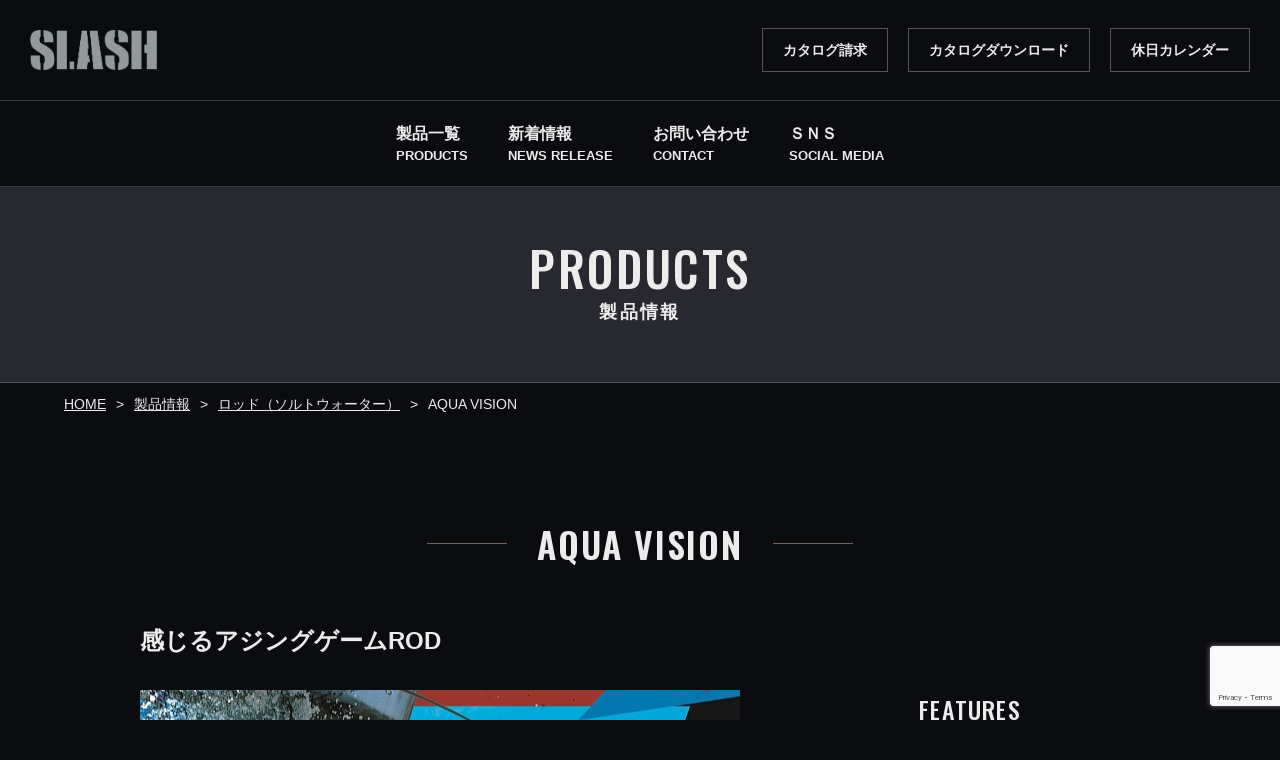

--- FILE ---
content_type: text/html; charset=UTF-8
request_url: https://slash-fishing.jp/products/aqua-vision/
body_size: 43711
content:
<!doctype html>
<html>
<head>
<!-- Google tag (gtag.js) -->
<script async src="https://www.googletagmanager.com/gtag/js?id=G-TV9QBJ0H0B"></script>
<script>
  window.dataLayer = window.dataLayer || [];
  function gtag(){dataLayer.push(arguments);}
  gtag('js', new Date());

  gtag('config', 'G-TV9QBJ0H0B');
</script>
<!-- Google Tag Manager -->
<script>(function(w,d,s,l,i){w[l]=w[l]||[];w[l].push({'gtm.start':
new Date().getTime(),event:'gtm.js'});var f=d.getElementsByTagName(s)[0],
j=d.createElement(s),dl=l!='dataLayer'?'&l='+l:'';j.async=true;j.src=
'https://www.googletagmanager.com/gtm.js?id='+i+dl;f.parentNode.insertBefore(j,f);
})(window,document,'script','dataLayer','GTM-WLLJWWT3');</script>
<!-- End Google Tag Manager -->
<meta charset="utf-8"><meta name="author" content="SLASH"><meta name="viewport" content="width=device-width"><meta name="format-detection" content="telephone=no">
<title>AQUA VISION｜SLASH｜GAME FISHING</title>
<link rel="alternate" type="application/rss+xml" title="ROR" href="/files/sitemap.xml">
<link rel="apple-touch-icon" href="/apple-touch-icon.png">
<link rel="icon" href="/favicon.ico">
<link rel="stylesheet" href="/files/css/common.css"><link rel="stylesheet" href="/files/css/pc.css" media="screen and (min-width: 641px)">
<link rel="stylesheet" href="/files/css/sp.css" media="screen and (max-width: 640px)">
<link rel="stylesheet" href="/files/css/pc.css" media="print"><link rel="stylesheet" href="https://cdnjs.cloudflare.com/ajax/libs/font-awesome/5.14.0/css/all.min.css" integrity="sha512-1PKOgIY59xJ8Co8+NE6FZ+LOAZKjy+KY8iq0G4B3CyeY6wYHN3yt9PW0XpSriVlkMXe40PTKnXrLnZ9+fkDaog==" crossorigin="anonymous">
<link rel="stylesheet" href="/files/css/magnific-popup.css">
<link rel="stylesheet" href="/files/css/slick.css">
<link rel="stylesheet" href="/files/css/slick-theme.css">
<meta name='robots' content='max-image-preview:large' />
	<style>img:is([sizes="auto" i], [sizes^="auto," i]) { contain-intrinsic-size: 3000px 1500px }</style>
	<style id='classic-theme-styles-inline-css' type='text/css'>
/*! This file is auto-generated */
.wp-block-button__link{color:#fff;background-color:#32373c;border-radius:9999px;box-shadow:none;text-decoration:none;padding:calc(.667em + 2px) calc(1.333em + 2px);font-size:1.125em}.wp-block-file__button{background:#32373c;color:#fff;text-decoration:none}
</style>
<style id='global-styles-inline-css' type='text/css'>
:root{--wp--preset--aspect-ratio--square: 1;--wp--preset--aspect-ratio--4-3: 4/3;--wp--preset--aspect-ratio--3-4: 3/4;--wp--preset--aspect-ratio--3-2: 3/2;--wp--preset--aspect-ratio--2-3: 2/3;--wp--preset--aspect-ratio--16-9: 16/9;--wp--preset--aspect-ratio--9-16: 9/16;--wp--preset--color--black: #000000;--wp--preset--color--cyan-bluish-gray: #abb8c3;--wp--preset--color--white: #ffffff;--wp--preset--color--pale-pink: #f78da7;--wp--preset--color--vivid-red: #cf2e2e;--wp--preset--color--luminous-vivid-orange: #ff6900;--wp--preset--color--luminous-vivid-amber: #fcb900;--wp--preset--color--light-green-cyan: #7bdcb5;--wp--preset--color--vivid-green-cyan: #00d084;--wp--preset--color--pale-cyan-blue: #8ed1fc;--wp--preset--color--vivid-cyan-blue: #0693e3;--wp--preset--color--vivid-purple: #9b51e0;--wp--preset--gradient--vivid-cyan-blue-to-vivid-purple: linear-gradient(135deg,rgba(6,147,227,1) 0%,rgb(155,81,224) 100%);--wp--preset--gradient--light-green-cyan-to-vivid-green-cyan: linear-gradient(135deg,rgb(122,220,180) 0%,rgb(0,208,130) 100%);--wp--preset--gradient--luminous-vivid-amber-to-luminous-vivid-orange: linear-gradient(135deg,rgba(252,185,0,1) 0%,rgba(255,105,0,1) 100%);--wp--preset--gradient--luminous-vivid-orange-to-vivid-red: linear-gradient(135deg,rgba(255,105,0,1) 0%,rgb(207,46,46) 100%);--wp--preset--gradient--very-light-gray-to-cyan-bluish-gray: linear-gradient(135deg,rgb(238,238,238) 0%,rgb(169,184,195) 100%);--wp--preset--gradient--cool-to-warm-spectrum: linear-gradient(135deg,rgb(74,234,220) 0%,rgb(151,120,209) 20%,rgb(207,42,186) 40%,rgb(238,44,130) 60%,rgb(251,105,98) 80%,rgb(254,248,76) 100%);--wp--preset--gradient--blush-light-purple: linear-gradient(135deg,rgb(255,206,236) 0%,rgb(152,150,240) 100%);--wp--preset--gradient--blush-bordeaux: linear-gradient(135deg,rgb(254,205,165) 0%,rgb(254,45,45) 50%,rgb(107,0,62) 100%);--wp--preset--gradient--luminous-dusk: linear-gradient(135deg,rgb(255,203,112) 0%,rgb(199,81,192) 50%,rgb(65,88,208) 100%);--wp--preset--gradient--pale-ocean: linear-gradient(135deg,rgb(255,245,203) 0%,rgb(182,227,212) 50%,rgb(51,167,181) 100%);--wp--preset--gradient--electric-grass: linear-gradient(135deg,rgb(202,248,128) 0%,rgb(113,206,126) 100%);--wp--preset--gradient--midnight: linear-gradient(135deg,rgb(2,3,129) 0%,rgb(40,116,252) 100%);--wp--preset--font-size--small: 13px;--wp--preset--font-size--medium: 20px;--wp--preset--font-size--large: 36px;--wp--preset--font-size--x-large: 42px;--wp--preset--spacing--20: 0.44rem;--wp--preset--spacing--30: 0.67rem;--wp--preset--spacing--40: 1rem;--wp--preset--spacing--50: 1.5rem;--wp--preset--spacing--60: 2.25rem;--wp--preset--spacing--70: 3.38rem;--wp--preset--spacing--80: 5.06rem;--wp--preset--shadow--natural: 6px 6px 9px rgba(0, 0, 0, 0.2);--wp--preset--shadow--deep: 12px 12px 50px rgba(0, 0, 0, 0.4);--wp--preset--shadow--sharp: 6px 6px 0px rgba(0, 0, 0, 0.2);--wp--preset--shadow--outlined: 6px 6px 0px -3px rgba(255, 255, 255, 1), 6px 6px rgba(0, 0, 0, 1);--wp--preset--shadow--crisp: 6px 6px 0px rgba(0, 0, 0, 1);}:where(.is-layout-flex){gap: 0.5em;}:where(.is-layout-grid){gap: 0.5em;}body .is-layout-flex{display: flex;}.is-layout-flex{flex-wrap: wrap;align-items: center;}.is-layout-flex > :is(*, div){margin: 0;}body .is-layout-grid{display: grid;}.is-layout-grid > :is(*, div){margin: 0;}:where(.wp-block-columns.is-layout-flex){gap: 2em;}:where(.wp-block-columns.is-layout-grid){gap: 2em;}:where(.wp-block-post-template.is-layout-flex){gap: 1.25em;}:where(.wp-block-post-template.is-layout-grid){gap: 1.25em;}.has-black-color{color: var(--wp--preset--color--black) !important;}.has-cyan-bluish-gray-color{color: var(--wp--preset--color--cyan-bluish-gray) !important;}.has-white-color{color: var(--wp--preset--color--white) !important;}.has-pale-pink-color{color: var(--wp--preset--color--pale-pink) !important;}.has-vivid-red-color{color: var(--wp--preset--color--vivid-red) !important;}.has-luminous-vivid-orange-color{color: var(--wp--preset--color--luminous-vivid-orange) !important;}.has-luminous-vivid-amber-color{color: var(--wp--preset--color--luminous-vivid-amber) !important;}.has-light-green-cyan-color{color: var(--wp--preset--color--light-green-cyan) !important;}.has-vivid-green-cyan-color{color: var(--wp--preset--color--vivid-green-cyan) !important;}.has-pale-cyan-blue-color{color: var(--wp--preset--color--pale-cyan-blue) !important;}.has-vivid-cyan-blue-color{color: var(--wp--preset--color--vivid-cyan-blue) !important;}.has-vivid-purple-color{color: var(--wp--preset--color--vivid-purple) !important;}.has-black-background-color{background-color: var(--wp--preset--color--black) !important;}.has-cyan-bluish-gray-background-color{background-color: var(--wp--preset--color--cyan-bluish-gray) !important;}.has-white-background-color{background-color: var(--wp--preset--color--white) !important;}.has-pale-pink-background-color{background-color: var(--wp--preset--color--pale-pink) !important;}.has-vivid-red-background-color{background-color: var(--wp--preset--color--vivid-red) !important;}.has-luminous-vivid-orange-background-color{background-color: var(--wp--preset--color--luminous-vivid-orange) !important;}.has-luminous-vivid-amber-background-color{background-color: var(--wp--preset--color--luminous-vivid-amber) !important;}.has-light-green-cyan-background-color{background-color: var(--wp--preset--color--light-green-cyan) !important;}.has-vivid-green-cyan-background-color{background-color: var(--wp--preset--color--vivid-green-cyan) !important;}.has-pale-cyan-blue-background-color{background-color: var(--wp--preset--color--pale-cyan-blue) !important;}.has-vivid-cyan-blue-background-color{background-color: var(--wp--preset--color--vivid-cyan-blue) !important;}.has-vivid-purple-background-color{background-color: var(--wp--preset--color--vivid-purple) !important;}.has-black-border-color{border-color: var(--wp--preset--color--black) !important;}.has-cyan-bluish-gray-border-color{border-color: var(--wp--preset--color--cyan-bluish-gray) !important;}.has-white-border-color{border-color: var(--wp--preset--color--white) !important;}.has-pale-pink-border-color{border-color: var(--wp--preset--color--pale-pink) !important;}.has-vivid-red-border-color{border-color: var(--wp--preset--color--vivid-red) !important;}.has-luminous-vivid-orange-border-color{border-color: var(--wp--preset--color--luminous-vivid-orange) !important;}.has-luminous-vivid-amber-border-color{border-color: var(--wp--preset--color--luminous-vivid-amber) !important;}.has-light-green-cyan-border-color{border-color: var(--wp--preset--color--light-green-cyan) !important;}.has-vivid-green-cyan-border-color{border-color: var(--wp--preset--color--vivid-green-cyan) !important;}.has-pale-cyan-blue-border-color{border-color: var(--wp--preset--color--pale-cyan-blue) !important;}.has-vivid-cyan-blue-border-color{border-color: var(--wp--preset--color--vivid-cyan-blue) !important;}.has-vivid-purple-border-color{border-color: var(--wp--preset--color--vivid-purple) !important;}.has-vivid-cyan-blue-to-vivid-purple-gradient-background{background: var(--wp--preset--gradient--vivid-cyan-blue-to-vivid-purple) !important;}.has-light-green-cyan-to-vivid-green-cyan-gradient-background{background: var(--wp--preset--gradient--light-green-cyan-to-vivid-green-cyan) !important;}.has-luminous-vivid-amber-to-luminous-vivid-orange-gradient-background{background: var(--wp--preset--gradient--luminous-vivid-amber-to-luminous-vivid-orange) !important;}.has-luminous-vivid-orange-to-vivid-red-gradient-background{background: var(--wp--preset--gradient--luminous-vivid-orange-to-vivid-red) !important;}.has-very-light-gray-to-cyan-bluish-gray-gradient-background{background: var(--wp--preset--gradient--very-light-gray-to-cyan-bluish-gray) !important;}.has-cool-to-warm-spectrum-gradient-background{background: var(--wp--preset--gradient--cool-to-warm-spectrum) !important;}.has-blush-light-purple-gradient-background{background: var(--wp--preset--gradient--blush-light-purple) !important;}.has-blush-bordeaux-gradient-background{background: var(--wp--preset--gradient--blush-bordeaux) !important;}.has-luminous-dusk-gradient-background{background: var(--wp--preset--gradient--luminous-dusk) !important;}.has-pale-ocean-gradient-background{background: var(--wp--preset--gradient--pale-ocean) !important;}.has-electric-grass-gradient-background{background: var(--wp--preset--gradient--electric-grass) !important;}.has-midnight-gradient-background{background: var(--wp--preset--gradient--midnight) !important;}.has-small-font-size{font-size: var(--wp--preset--font-size--small) !important;}.has-medium-font-size{font-size: var(--wp--preset--font-size--medium) !important;}.has-large-font-size{font-size: var(--wp--preset--font-size--large) !important;}.has-x-large-font-size{font-size: var(--wp--preset--font-size--x-large) !important;}
:where(.wp-block-post-template.is-layout-flex){gap: 1.25em;}:where(.wp-block-post-template.is-layout-grid){gap: 1.25em;}
:where(.wp-block-columns.is-layout-flex){gap: 2em;}:where(.wp-block-columns.is-layout-grid){gap: 2em;}
:root :where(.wp-block-pullquote){font-size: 1.5em;line-height: 1.6;}
</style>
<link rel='stylesheet' id='contact-form-7-css' href='https://slash-fishing.jp/manager/wp-content/plugins/contact-form-7/includes/css/styles.css?ver=6.1.1' type='text/css' media='all' />
<link rel='stylesheet' id='cf7cf-style-css' href='https://slash-fishing.jp/manager/wp-content/plugins/cf7-conditional-fields/style.css?ver=2.6.3' type='text/css' media='all' />
<script type="text/javascript" src="https://slash-fishing.jp/manager/wp-includes/js/jquery/jquery.min.js?ver=3.7.1" id="jquery-core-js"></script>
<script type="text/javascript" src="https://slash-fishing.jp/manager/wp-includes/js/jquery/jquery-migrate.min.js?ver=3.4.1" id="jquery-migrate-js"></script>
<link rel="https://api.w.org/" href="https://slash-fishing.jp/wp-json/" /><link rel="alternate" title="JSON" type="application/json" href="https://slash-fishing.jp/wp-json/wp/v2/products/1156" /><link rel="canonical" href="https://slash-fishing.jp/products/aqua-vision/" />
<script type="text/javascript">

  var _gaq = _gaq || [];
  _gaq.push(['_setAccount', 'UA-72054754-1']);
  _gaq.push(['_trackPageview']);

  (function() {
    var ga = document.createElement('script'); ga.type = 'text/javascript'; ga.async = true;
    ga.src = ('https:' == document.location.protocol ? 'https://ssl' : 'http://www') + '.google-analytics.com/ga.js';
    var s = document.getElementsByTagName('script')[0]; s.parentNode.insertBefore(ga, s);
  })();

</script>
</head>
<body id="" itemscope itemtype="http://schema.org/WebPage">
<!-- Google Tag Manager (noscript) -->
<noscript><iframe src="https://www.googletagmanager.com/ns.html?id=GTM-WLLJWWT3"
height="0" width="0" style="display:none;visibility:hidden"></iframe></noscript>
<!-- End Google Tag Manager (noscript) -->
  <div id="fb-root"></div>
  <script async defer crossorigin="anonymous" src="https://connect.facebook.net/ja_JP/sdk.js#xfbml=1&version=v17.0" nonce="uyRHraJ8"></script>
	<div id="wrap">
		<header id="header" role="banner" itemscope itemtype="http://schema.org/WPHeader">			<p id="logo" itemprop="headline"><a href="https://slash-fishing.jp/"><img src="/files/img/common/logo.png" alt="SLASH｜GAME FISHING"></a></p>			<div id="btnSpNav" class="sp"><span></span></div>
			<div class="navWrap">
				<nav id="gNav" role="navigation">
					<ul style="margin:auto;">
						<li><a href="https://slash-fishing.jp/products/"><p>製品⼀覧</p><p style="font-size:80%;">PRODUCTS</p></a></li>
						<li><a href="https://slash-fishing.jp/newsrelease/"><p>新着情報</p><p style="font-size:80%;">NEWS RELEASE</p></a></li>
						<li><a href="https://slash-fishing.jp/contact/"><p>お問い合わせ</p><p style="font-size:80%;">CONTACT</p></a></li>
						<li><a href="#snsSec">ＳＮＳ<p style="font-size:80%;">SOCIAL MEDIA</p></a></li>
						<!--<li><p><a href="https://ameblo.jp/slash-fishing/" target="_blank">ブログ<p style="font-size:80%;">SOCIAL MEDIA</p></a></p></li>-->
					</ul>
				</nav>
				<ul id="hNav">
					<li><a href="#fCatalogSec">カタログ請求</a></li>
					<li><a href="https://slash-fishing.jp/catalog/">カタログダウンロード</a></li>
					<li><a href="#calendar">休日カレンダー</a></li>
				</ul>
			</div>
					</header>
						<p id="pageTit" class="en">		PRODUCTS<span class="jp">製品情報</span></p>										<ol id="path" class="breadcrumbs" itemscope itemtype="http://schema.org/BreadcrumbList"><li itemprop="itemListElement" itemscope itemtype="http://schema.org/ListItem"><a itemprop="item" href="https://slash-fishing.jp/"><span itemprop="name">HOME</span></a><meta itemprop="position" content="1"></li><li itemprop="itemListElement" itemscope itemtype="http://schema.org/ListItem"><a itemprop="item" href="https://slash-fishing.jp/products/"><span itemprop="name">製品情報</span><meta itemprop="position" content="2"></a></li><li itemprop="itemListElement" itemscope itemtype="http://schema.org/ListItem"><a itemprop="item" href="https://slash-fishing.jp/productscat/rod_saltwater"><span itemprop="name">ロッド（ソルトウォーター）</span></a><meta itemprop="position" content="3"></li><li itemprop="itemListElement" itemscope itemtype="http://schema.org/ListItem"><a itemprop="item" href="https://slash-fishing.jp/manager/newsrelease/event/"><span itemprop="name">AQUA VISION</span></a><meta itemprop="position" content="4"></li></ol>
								<div id="contents" role="main" itemprop="mainContentOfPage" itemscope="itemscope" itemtype="http://schema.org/Blog">
						<article id="productsDetail" itemscope="itemscope" itemtype="http://schema.org/BlogPosting" class="sec">
				<h1 itemprop="headline" class="tit">AQUA VISION</h1>
				<div class="inner">
					<p class="detailLead">感じるアジングゲームROD</p>
					<div class="productsMain">
												<div class="imgs">
							<div class="slider">
																<p><img src="https://slash-fishing.jp/manager/wp-content/uploads/2021/02/アクアベース600.jpg" alt=""></p>
																<p><img src="https://slash-fishing.jp/manager/wp-content/uploads/2021/02/アクアティップコンセプト600.jpg" alt=""></p>
																<p><img src="https://slash-fishing.jp/manager/wp-content/uploads/2021/02/アクアブランクコンセプト600.jpg" alt=""></p>
																<p><img src="https://slash-fishing.jp/manager/wp-content/uploads/2021/02/アクアグリップコンセプト600.jpg" alt=""></p>
																<p><img src="https://slash-fishing.jp/manager/wp-content/uploads/2021/02/ヘリカルコア-600.jpg" alt=""></p>
																<p><img src="https://slash-fishing.jp/manager/wp-content/uploads/2021/02/ヘリカルX-600-1.jpg" alt=""></p>
															</div>
							<ul class="thumbnail">
																<li><img src="https://slash-fishing.jp/manager/wp-content/uploads/2021/02/アクアベース600.jpg" alt=""></li>
																<li><img src="https://slash-fishing.jp/manager/wp-content/uploads/2021/02/アクアティップコンセプト600.jpg" alt=""></li>
																<li><img src="https://slash-fishing.jp/manager/wp-content/uploads/2021/02/アクアブランクコンセプト600.jpg" alt=""></li>
																<li><img src="https://slash-fishing.jp/manager/wp-content/uploads/2021/02/アクアグリップコンセプト600.jpg" alt=""></li>
																<li><img src="https://slash-fishing.jp/manager/wp-content/uploads/2021/02/ヘリカルコア-600.jpg" alt=""></li>
																<li><img src="https://slash-fishing.jp/manager/wp-content/uploads/2021/02/ヘリカルX-600-1.jpg" alt=""></li>
															</ul>
							<div class="desc">
																<div>
																										</div>
																<div>
																		<p class="title">ティップコンセプト</p>
																											<p>アクティブにアジングを楽しめるように高感度カーボンソリッドティップを採用。アクションごとに長さ・カーブポイントを綿密に設計し操作性・感度を向上。</p>
																	</div>
																<div>
																		<p class="title">ブランクコンセプト</p>
																											<p>ヘリカルX・ヘリカルコアカーボンを採用し、純粋にラインとロッドから伝わる挙動を感じ取れる最適なブランクス設計。ガイドもチタンATガイドをベースにSiC-S・Kガイドフレームを採用し、感度UPと軽量化に貢献。</p>
																	</div>
																<div>
																		<p class="title">グリップコンセプト</p>
																											<p>感じるアジングゲームがコンセプトで有り、グリップコンセプトは可能な限り軽量化＆ブランクタッチを採用。ルアーにじゃれつくアジの挙動、水中の流れの変化を感じ取ってほしい。</p>
																	</div>
																<div>
																		<p class="title">ヘリカルコアカーボン</p>
																										</div>
																<div>
																		<p class="title">ヘリカルXカーボン</p>
																										</div>
															</div>
						</div>
						
												
												<div class="features">
							<h2 class="en">FEATURES</h2>
							<p>感じるアジングゲーム<br />
<br />
軽量のジグを操作しアジを掛けていくアジングゲームにおいて、<br />
<br />
アングラーの感覚を最大限に感じとれる事は重要なポイント。<br />
<br />
アクアビジョンは、出来る限りの無駄なパーツを無くし、<br />
<br />
純粋にライン・RODから伝わる挙動を感じ取れる様にいたしました。<br />
<br />
ルアーにじゃれついてくるアジの挙動を感じ<br />
<br />
即掛けを体感していただける「軽さ」に仕上げました。<br />
<br />
水中をイメージ出来、水中を感じ取れるRODを<br />
<br />
体感してほしい<br />
<br />
MADE IN KOREA<br />
<br />
<br />
Feeling Azting Game<br />
<br />
In the game of horse mackerel fishing, the angler manipulates a lightweight jig to hook horse mackerels,<br />
<br />
It is important to be able to feel the angler's senses as much as possible.<br />
<br />
AQUA VISION has eliminated unnecessary parts as much as possible,<br />
<br />
Aqua Vision has been designed to eliminate unnecessary parts as much as possible so that the angler can feel the behavior of the line and rod.<br />
<br />
You can feel the behavior of horse mackerels that are nipping at the lure.<br />
<br />
The lightness of the line and rod is designed so that anglers can feel the action of the lure immediately after hooking it.<br />
<br />
We want anglers to be able to visualize and feel the ROD in the water.<br />
<br />
I want you to experience it!<br />
<br />
MADE IN KOREA</p>
						</div>
											</div>	
										<section class="secondSec imgListSec">
						<h2 class="secondTit">アイテム</h2>
						<ul class="list gallery-image">
														<li><a href="https://slash-fishing.jp/manager/wp-content/uploads/2021/02/AV-5102ST-600.jpg"><img src="https://slash-fishing.jp/manager/wp-content/uploads/2021/02/AV-5102ST-600.jpg" alt=""><span class="txt">AV-5102ST</span></a></li>
														<li><a href="https://slash-fishing.jp/manager/wp-content/uploads/2021/02/AV-632ST-600.jpg"><img src="https://slash-fishing.jp/manager/wp-content/uploads/2021/02/AV-632ST-600.jpg" alt=""><span class="txt">AV-632ST</span></a></li>
														<li><a href="https://slash-fishing.jp/manager/wp-content/uploads/2021/02/AV-6102-ST-600.jpg"><img src="https://slash-fishing.jp/manager/wp-content/uploads/2021/02/AV-6102-ST-600.jpg" alt=""><span class="txt">AV-6102ST</span></a></li>
														<li><a href="https://slash-fishing.jp/manager/wp-content/uploads/2021/02/Kガイド-600.jpg"><img src="https://slash-fishing.jp/manager/wp-content/uploads/2021/02/Kガイド-600.jpg" alt=""></a></li>
													</ul>
					</section>
										
										<section id="specFeatureSec" class="secondSec">
						<h2 class="secondTit slideTit">スペック・特徴</h2>
						<div class="slideContents">
																					<section class="thirdSec">
								<h3 class="thirdTit">スペック</h3>
								<div class="tableWrap specTableWrap">
									<table class="specTable">
										<tbody>
											<tr>
												<th>ITEM</th>
												<th>Length(cm)</th>
												<th>Section</th>
												<th>Weight(g)</th>
												<th>Close(cm)</th>
																																																														<th>Lure-Wt(g)</th>
																																					<th>Line-Wt(PE)</th>
																								<th>Line-Wt(N)</th>
																								<th>Jan Code No.</th>
												<th>Price(税抜)</th>
											</tr>
																						<tr>
												<td>AV-5102ST</td>
												<td>178</td>
												<td>2</td>
												<td>61</td>
												<td>92</td>
																																				<td>0.5～3</td>												<td>0.1～0.3</td>
																								<td>1.0～3.0lb</td>												<td>4909858067141</td>
												<td>￥22,000（在庫限り）</td>
											</tr>
																						<tr>
												<td>AV-632ST</td>
												<td>191</td>
												<td>2</td>
												<td>66</td>
												<td>98</td>
																																				<td>0.6～5</td>												<td>0.1～0.3</td>
																								<td>1.0～3.0lb</td>												<td>4909858067158</td>
												<td>￥23,000（在庫限り）</td>
											</tr>
																						<tr>
												<td>AV-6102ST</td>
												<td>208</td>
												<td>2</td>
												<td>75</td>
												<td>107</td>
																																				<td>1.0～10</td>												<td>0.1～0.4</td>
																								<td>1.5～4.0lb</td>												<td>4909858067165</td>
												<td>￥24,000（在庫限り）</td>
											</tr>
																					</tbody>
									</table>
								</div>
								<p class="mt10">※スペック表は横スクロールしてご覧ください。</p>
							</section>
														
														
														
							
														
														<section class="thirdSec">
							<h3 class="thirdTit">特徴</h3>
							<dl class="featureList">
																<div>
									<dt>AV-5102ST</dt>
									<dd>＜港湾ジグ単モデル＞ <br />
 軽量ジグ単が主体での釣りに最適アクションに設計。ショートモデルの取り回しの良さを <br />
活かして、防波堤などの常夜灯周りを繊細かつ丁寧に攻略できるモデル。 <br />
ルアーにじゃれついてくるアジの挙動をもっとも感じれる１本。 </dd>
								</div>
																<div>
									<dt>AV-632ST</dt>
									<dd>＜アジングオールラウンダーモデル＞ <br />
アジングオールラウンダーモデルである632は、アジングの「抜け」のアタリを確実にとらえ <br />
 かつ上顎にしっかりフッキングする為に作りこまれたモデル。 <br />
 瞬間的なパワーとそれに伴うトルクを兼ね合わせた、筋肉質高感度ＲＯＤとも言うべきモデル。 </dd>
								</div>
																<div>
									<dt>AV-6102ST</dt>
									<dd>＜ソリッドティップキャロモデル＞ <br />
あえてソリッドティップでのキャロモデル。感度と飛距離、粘りを兼ね備え、キャロ・スプリット・ <br />
 メタルジグ・ハードプラグまでを視野に入れたモデル。やや距離のある竿抜けポイント攻略に <br />
適しており、尺クラスにもたえるブランクも特徴。 </dd>
								</div>
																<div>
									<dt>特徴１</dt>
									<dd>チタンATガイド+ステンレスKガイド：Sic-S仕様</dd>
								</div>
															</dl>
							<section class="thirdSec">
													</div>
					</section>
									
					
										<section id="detailMovieSec" class="secondSec">
						<h2 class="secondTit">動画</h2>
						<div class="list">
															<div class="movieContent">
									<figure class="img"><a href="https://youtu.be/FzW8yTmBCMk" target="_blank"><img src="https://i.ytimg.com/vi/FzW8yTmBCMk/mqdefault.jpg" alt=""></a></figure>
									<p class="txt"></p>
								</div>
													</div>
					</section>
												
										<section id="detailInformationSec" class="secondSec">
						<h2 class="secondTit">インフォメーション</h2>
						<div class="content">
							<p><a href="https://rods.jp/brand-item.php?brand2_id=126">竿の曲がりはこちら | Rods.JP</a>←クリック</p>
<p>※ロッドのベンディングカーブ画像の測定条件は、「ロッド角度45度固定」「ラインをガイドに通した状態」「鉛直下向きに負荷」をかけて行っています。<br />※サイトの表記の単位は「g」（正確にはgf）です。<br />※キャスト可能ウェイトとは異なる表記もあります。</p>
<p>&nbsp;</p>
						</div>
					</section>
										

									</div>
			</article>
						
			<ul class="catNav en">
												<li class="current"><a href="https://slash-fishing.jp/productscat/rod_saltwater/">ROD (SALT WATER)</a></li>
												<li><a href="https://slash-fishing.jp/productscat/rod_freshwater/">ROD (FRESH WATER)</a></li>
												<li><a href="https://slash-fishing.jp/productscat/lure_saltwater/">LURE (SALTWATER)</a></li>
												<li><a href="https://slash-fishing.jp/productscat/lure_freshwater/">LURE (FRESHWATER)</a></li>
												<li><a href="https://slash-fishing.jp/productscat/reel/">REEL</a></li>
												<li><a href="https://slash-fishing.jp/productscat/wear/">WEAR</a></li>
												<li><a href="https://slash-fishing.jp/productscat/bag/">BAG</a></li>
												<li><a href="https://slash-fishing.jp/productscat/tool/">TOOL</a></li>
							</ul>			
		</div>
		<footer id="footer" role="contentinfo" itemscope itemtype="http://schema.org/WPFooter">
			<p id="pagetop" class="en"><a href="#wrap"><span></span><span></span><span></span>PAGE TOP</a></p>
			<div id="fTop">
				<section id="snsSec" class="sec">
					<h2 class="tit"><span>SOCIAL MEDIA<span class="jp">SNS</span></span></h2>
					<ul class="list">
						<li><a href="https://www.facebook.com/%EF%BC%B3%EF%BC%AC%EF%BC%A1%EF%BC%B3%EF%BC%A8-%EF%BC%A6%EF%BD%89%EF%BD%93%EF%BD%88%EF%BD%89%EF%BD%8E%EF%BD%87-1457865611202555/" target="_blank"><img src="/files/img/common/icon_facebook.png" alt="facebook"></a></li>
						<li><a href="https://www.youtube.com/channel/UCCZl-AnfOgZWWg255E1n9zw" target="_blank"><img src="/files/img/common/icon_youtube.png" alt="youtube"></a></li>
						<li><a href="https://www.instagram.com/slash_fishing/?hl=ja" target="_blank"><img src="/files/img/common/icon_instagram.png" alt="instagram"></a></li>
						<li><a href="https://ameblo.jp/slash-fishing/" target="_blank"><img src="/files/img/common/icon_weblog.png" alt="weblog"></a></li>
					</ul>
				</section>
			</div>
			<div id="fMiddle">
				<div id="fNav1">
					<section id="fProductsSec" class="sec">
						<h2 class="tit"><span>PRODUCTS<span class="jp">製品情報</span></span></h2>
						<div class="list">
							<ul>
								<li><a href="https://slash-fishing.jp/productscat/rod_saltwater/">ROD（SALT WATER）</a>
									<ul class="children">
										<li><a href="https://slash-fishing.jp/productscat/rod_saltwater/#eging">エギング</a></li>
										<li><a href="https://slash-fishing.jp/productscat/rod_saltwater/#squidmetal_tiprun">イカメタル＆ティップラン</a></li>
										<li><a href="https://slash-fishing.jp/productscat/rod_saltwater/#seabass">シーバス</a></li>
										<li><a href="https://slash-fishing.jp/productscat/rod_saltwater/#red_snapper">タイラバ</a></li>
										<li><a href="https://slash-fishing.jp/productscat/rod_saltwater/#light_game">ライトゲーム</a></li>
										<li><a href="https://slash-fishing.jp/productscat/rod_saltwater/#other_saltgame">その他ソルトゲーム</a></li>
									</ul>
								</li>
								<li><a href="https://slash-fishing.jp/productscat/rod_freshwater/">ROD（FRESH WATER）</a>
									<ul class="children">
										<li><a href="https://slash-fishing.jp/productscat/rod_freshwater/#blackbass">ブラックバス</a></li>
									</ul>
								</li>
							</ul>
							<ul>
								<li><a href="https://slash-fishing.jp/productscat/lure_saltwater/">LURE（SALT WATER）</a>
									<ul class="children">
										<li><a href="https://slash-fishing.jp/productscat/lure_saltwater/#sutte">スッテ</a></li>
										<li><a href="https://slash-fishing.jp/productscat/lure_saltwater/#jig">ジグ</a></li>
										<li><a href="https://slash-fishing.jp/productscat/lure_saltwater/#worm">ワーム</a></li>
									</ul>
								</li>
								<li><a href="https://slash-fishing.jp/productscat/">LURE（FRESH WATER）</a>
									<ul class="children">
										<li><a href="https://slash-fishing.jp/productscat/#hardlure">ハードルアー</a></li>
										<li><a href="https://slash-fishing.jp/productscat/#jig-lure_freshwater">ジグ</a></li>
										<li><a href="https://slash-fishing.jp/productscat/#worm-lure_freshwater">ワーム</a></li>
									</ul>
								</li>
								<li><a href="https://slash-fishing.jp/productscat/reel/">REEL</a>
									<ul class="children">
										<li><a href="https://slash-fishing.jp/productscat/reel/#bait_reel">ベイトリール</a></li>
										<li><a href="https://slash-fishing.jp/productscat/reel/#spinning_reel">スピニングリール</a></li>
									</ul>
								</li>
							</ul>
							<ul>
								<li><a href="https://slash-fishing.jp/productscat/wear/">WEAR</a>
									<ul class="children">
										<li><a href="https://slash-fishing.jp/productscat/wear/#cap">キャップ</a></li>
										<li><a href="https://slash-fishing.jp/productscat/wear/#glove">グローブetc.</a></li>
										<li><a href="https://slash-fishing.jp/productscat/wear/#game_vest">ゲームベスト</a></li>
									</ul>
								</li>
								<li><a href="https://slash-fishing.jp/productscat/bag/">BAG</a>
									<ul class="children">
										<li><a href="https://slash-fishing.jp/productscat/bag/#pouch">ポーチ</a></li>
										<li><a href="https://slash-fishing.jp/productscat/bag/#storage_bag">ストレージバッグ</a></li>
									</ul>
								</li>
								<li><a href="https://slash-fishing.jp/productscat/tool/">TOOL</a>
									<ul class="children">
										<li><a href="https://slash-fishing.jp/productscat/tool/#snap">スナップ</a></li>
										<li><a href="https://slash-fishing.jp/productscat/tool/#hook_keeper">フックキーパー</a></li>
										<li><a href="https://slash-fishing.jp/productscat/tool/#accessory">アクセサリ</a></li>
									</ul>
								</li>
							</ul>
						</div>
					</section>
					<section id="fOtherSec" class="sec">
						<h2 class="tit"><span>OTHER INFORMATION<span class="jp">製品関連情報</span></span></h2>
						<ul class="list">
							<li><a href="https://slash-fishing.jp/othercat/material/">MATERIAL</a>
								<ul class="children">
									<li><a href="https://slash-fishing.jp/othercat/material/#rod_material">ロッドマテリアル</a></li>
									<li><a href="https://slash-fishing.jp/othercat/material/#reel_material">リールマテリアル</a></li>
								</ul>
							</li>
							<li><a href="https://slash-fishing.jp/othercat/parts/">PARTS</a>
								<ul class="children">
									<li><a href="https://slash-fishing.jp/othercat/parts/#reel_net_drawing">リール展開図など</a></li>
								</ul>
							</li>
							<li><a href="https://slash-fishing.jp/othercat/method/">METHOD</a>
								<ul class="children">
									<li><a href="https://slash-fishing.jp/othercat/method/#ground_tip_run">陸っぱりティップラン</a></li>
								</ul>
							</li>
							<li><a href="https://slash-fishing.jp/othercat/manual/">USER’S MANUAL</a>
								<ul class="children">
									<li><a href="https://slash-fishing.jp/othercat/manual/#tactical_hook_keeper">タクティカルフックキーパー適合表</a></li>
									<li><a href="https://slash-fishing.jp/othercat/manual/#light_marker">蓄光ライトマーカー</a></li>
								</ul>
							</li>
						</ul>
					</section>
				</div>
				<ul id="calendar">
					<li><a href="https://slash-fishing.jp/manager/wp-content/uploads/2025/10/SS.jpg" class="popup-image"><img src="https://slash-fishing.jp/manager/wp-content/uploads/2025/10/SS.jpg" alt=""></a></li>
									</ul>
			</div>
            <section id="fCatalogSec" class="sec">
        <h2 class="tit"><span>REQUEST CATALOG<span class="jp">カタログ請求</span></span></h2>
        <div class="content">
                    <figure class="img" ><a href="https://slash-fishing.jp/manager/wp-content/uploads/2026/01/2026_h1-h4_1213_ol.jpg" class="popup-image"><img src="https://slash-fishing.jp/manager/wp-content/uploads/2026/01/2026_h1-h4_1213_ol.jpg" alt=""></a></figure>
                              <p class="txt">2026年NEWカタログ冊子をご希望の方は、ダウンロードをお願いします。<br />
2026年NEWカタログ（紙面）をご希望の方は3月1日より下記の下記の方法にてカタログの申し込みをお願い致します。<br />
<br />
郵便番号・住所・お名前を明記いただき、1冊につき510円分の切手を同封の上、下記住所まで封書にてお申し込みください。<br />
※海外は対象外とさせていただきます。510円分の切手が同封されていない場合は、カタログの発送はできません。<br />
※送料不足の場合も発送はできません。切手を多く同封された場合、差額の返金はいたしかねますのでご注意ください<br />
<br />
〒551-0002<br />
大阪府大阪市大正区三軒家東3丁目10番19号<br />
（株）大藤つり具　「SLASHカタログ係」</p>
                  </div>
      </section>
      			<div id="fNav2">
				<ul>
					<li><a href="https://slash-fishing.jp/">トップページ</a></li>
					<li><a href="https://slash-fishing.jp/about/">会社概要</a></li>
					<li><a href="https://slash-fishing.jp/products/">製品情報</a></li>
					<li><a href="https://slash-fishing.jp/movies/">各種動画</a></li>
					<li><a href="https://slash-fishing.jp/shop/">店舗情報</a></li>
					<li><a href="https://slash-fishing.jp/contact/">お問い合わせ</a></li>
					<li><a href="https://slash-fishing.jp/catalog/">カタログダウンロード</a></li>
					<li><a href="https://slash-fishing.jp/privacy/">プライバシーポリシー</a></li>
					<li><a href="https://slash-fishing.jp/sitemap/">サイトマップ</a></li>
				</ul>
			</div>
			<p id="copyright"><small>&copy; SLASH 2021</small></p>
		</footer>
	</div>
	<script src="/files/js/jquery.js"></script>
	<script src="/files/js/common.js"></script>
	<script src="/files/js/ofi.min.js"></script>
	<script src="/files/js/jquery.magnific-popup.min.js"></script>
		<script src="/files/js/slick.min.js"></script>
				<script>
		$(function(){
			$('.productsMain .imgs .slider').slick({
				arrows: true,
				dots: false,
				slidesToShow: 1,
				autoplay:false,
				pauseOnHover: false,
				speed: 500,
				asNavFor: '.productsMain .imgs .thumbnail , .productsMain .imgs .desc',
			});
			$('.productsMain .imgs .thumbnail').slick({
				asNavFor: '.productsMain .imgs .slider , .productsMain .imgs .desc',
				autoplay: false,
				dots: false,
				focusOnSelect: true,
				swipe: false,
				arrows: false,
			});
			$('.productsMain .imgs .desc').slick({
				asNavFor: '.productsMain .imgs .thumbnail , .productsMain .imgs .slider',
				arrows: false,
				dots: false,
				slidesToShow: 1,
				autoplay: false,
				pauseOnHover: false,
				fade: true,
				adaptiveHeight: true,
				swipe: false,
				speed: 500,
			});
		});
		</script>
			
			<script type="speculationrules">
{"prefetch":[{"source":"document","where":{"and":[{"href_matches":"\/*"},{"not":{"href_matches":["\/manager\/wp-*.php","\/manager\/wp-admin\/*","\/manager\/wp-content\/uploads\/*","\/manager\/wp-content\/*","\/manager\/wp-content\/plugins\/*","\/manager\/wp-content\/themes\/slash\/*","\/*\\?(.+)"]}},{"not":{"selector_matches":"a[rel~=\"nofollow\"]"}},{"not":{"selector_matches":".no-prefetch, .no-prefetch a"}}]},"eagerness":"conservative"}]}
</script>
<script type="text/javascript" src="https://slash-fishing.jp/manager/wp-includes/js/dist/hooks.min.js?ver=4d63a3d491d11ffd8ac6" id="wp-hooks-js"></script>
<script type="text/javascript" src="https://slash-fishing.jp/manager/wp-includes/js/dist/i18n.min.js?ver=5e580eb46a90c2b997e6" id="wp-i18n-js"></script>
<script type="text/javascript" id="wp-i18n-js-after">
/* <![CDATA[ */
wp.i18n.setLocaleData( { 'text direction\u0004ltr': [ 'ltr' ] } );
/* ]]> */
</script>
<script type="text/javascript" src="https://slash-fishing.jp/manager/wp-content/plugins/contact-form-7/includes/swv/js/index.js?ver=6.1.1" id="swv-js"></script>
<script type="text/javascript" id="contact-form-7-js-translations">
/* <![CDATA[ */
( function( domain, translations ) {
	var localeData = translations.locale_data[ domain ] || translations.locale_data.messages;
	localeData[""].domain = domain;
	wp.i18n.setLocaleData( localeData, domain );
} )( "contact-form-7", {"translation-revision-date":"2025-08-05 08:50:03+0000","generator":"GlotPress\/4.0.1","domain":"messages","locale_data":{"messages":{"":{"domain":"messages","plural-forms":"nplurals=1; plural=0;","lang":"ja_JP"},"This contact form is placed in the wrong place.":["\u3053\u306e\u30b3\u30f3\u30bf\u30af\u30c8\u30d5\u30a9\u30fc\u30e0\u306f\u9593\u9055\u3063\u305f\u4f4d\u7f6e\u306b\u7f6e\u304b\u308c\u3066\u3044\u307e\u3059\u3002"],"Error:":["\u30a8\u30e9\u30fc:"]}},"comment":{"reference":"includes\/js\/index.js"}} );
/* ]]> */
</script>
<script type="text/javascript" id="contact-form-7-js-before">
/* <![CDATA[ */
var wpcf7 = {
    "api": {
        "root": "https:\/\/slash-fishing.jp\/wp-json\/",
        "namespace": "contact-form-7\/v1"
    }
};
/* ]]> */
</script>
<script type="text/javascript" src="https://slash-fishing.jp/manager/wp-content/plugins/contact-form-7/includes/js/index.js?ver=6.1.1" id="contact-form-7-js"></script>
<script type="text/javascript" id="wpcf7cf-scripts-js-extra">
/* <![CDATA[ */
var wpcf7cf_global_settings = {"ajaxurl":"https:\/\/slash-fishing.jp\/manager\/wp-admin\/admin-ajax.php"};
/* ]]> */
</script>
<script type="text/javascript" src="https://slash-fishing.jp/manager/wp-content/plugins/cf7-conditional-fields/js/scripts.js?ver=2.6.3" id="wpcf7cf-scripts-js"></script>
<script type="text/javascript" src="https://www.google.com/recaptcha/api.js?render=6LckIW0dAAAAAE4r_xca0rPqkNbcBtQa5dX_c1gC&amp;ver=3.0" id="google-recaptcha-js"></script>
<script type="text/javascript" src="https://slash-fishing.jp/manager/wp-includes/js/dist/vendor/wp-polyfill.min.js?ver=3.15.0" id="wp-polyfill-js"></script>
<script type="text/javascript" id="wpcf7-recaptcha-js-before">
/* <![CDATA[ */
var wpcf7_recaptcha = {
    "sitekey": "6LckIW0dAAAAAE4r_xca0rPqkNbcBtQa5dX_c1gC",
    "actions": {
        "homepage": "homepage",
        "contactform": "contactform"
    }
};
/* ]]> */
</script>
<script type="text/javascript" src="https://slash-fishing.jp/manager/wp-content/plugins/contact-form-7/modules/recaptcha/index.js?ver=6.1.1" id="wpcf7-recaptcha-js"></script>
</body>
</html>

--- FILE ---
content_type: text/html; charset=utf-8
request_url: https://www.google.com/recaptcha/api2/anchor?ar=1&k=6LckIW0dAAAAAE4r_xca0rPqkNbcBtQa5dX_c1gC&co=aHR0cHM6Ly9zbGFzaC1maXNoaW5nLmpwOjQ0Mw..&hl=en&v=PoyoqOPhxBO7pBk68S4YbpHZ&size=invisible&anchor-ms=20000&execute-ms=30000&cb=iyy8khk6362
body_size: 48509
content:
<!DOCTYPE HTML><html dir="ltr" lang="en"><head><meta http-equiv="Content-Type" content="text/html; charset=UTF-8">
<meta http-equiv="X-UA-Compatible" content="IE=edge">
<title>reCAPTCHA</title>
<style type="text/css">
/* cyrillic-ext */
@font-face {
  font-family: 'Roboto';
  font-style: normal;
  font-weight: 400;
  font-stretch: 100%;
  src: url(//fonts.gstatic.com/s/roboto/v48/KFO7CnqEu92Fr1ME7kSn66aGLdTylUAMa3GUBHMdazTgWw.woff2) format('woff2');
  unicode-range: U+0460-052F, U+1C80-1C8A, U+20B4, U+2DE0-2DFF, U+A640-A69F, U+FE2E-FE2F;
}
/* cyrillic */
@font-face {
  font-family: 'Roboto';
  font-style: normal;
  font-weight: 400;
  font-stretch: 100%;
  src: url(//fonts.gstatic.com/s/roboto/v48/KFO7CnqEu92Fr1ME7kSn66aGLdTylUAMa3iUBHMdazTgWw.woff2) format('woff2');
  unicode-range: U+0301, U+0400-045F, U+0490-0491, U+04B0-04B1, U+2116;
}
/* greek-ext */
@font-face {
  font-family: 'Roboto';
  font-style: normal;
  font-weight: 400;
  font-stretch: 100%;
  src: url(//fonts.gstatic.com/s/roboto/v48/KFO7CnqEu92Fr1ME7kSn66aGLdTylUAMa3CUBHMdazTgWw.woff2) format('woff2');
  unicode-range: U+1F00-1FFF;
}
/* greek */
@font-face {
  font-family: 'Roboto';
  font-style: normal;
  font-weight: 400;
  font-stretch: 100%;
  src: url(//fonts.gstatic.com/s/roboto/v48/KFO7CnqEu92Fr1ME7kSn66aGLdTylUAMa3-UBHMdazTgWw.woff2) format('woff2');
  unicode-range: U+0370-0377, U+037A-037F, U+0384-038A, U+038C, U+038E-03A1, U+03A3-03FF;
}
/* math */
@font-face {
  font-family: 'Roboto';
  font-style: normal;
  font-weight: 400;
  font-stretch: 100%;
  src: url(//fonts.gstatic.com/s/roboto/v48/KFO7CnqEu92Fr1ME7kSn66aGLdTylUAMawCUBHMdazTgWw.woff2) format('woff2');
  unicode-range: U+0302-0303, U+0305, U+0307-0308, U+0310, U+0312, U+0315, U+031A, U+0326-0327, U+032C, U+032F-0330, U+0332-0333, U+0338, U+033A, U+0346, U+034D, U+0391-03A1, U+03A3-03A9, U+03B1-03C9, U+03D1, U+03D5-03D6, U+03F0-03F1, U+03F4-03F5, U+2016-2017, U+2034-2038, U+203C, U+2040, U+2043, U+2047, U+2050, U+2057, U+205F, U+2070-2071, U+2074-208E, U+2090-209C, U+20D0-20DC, U+20E1, U+20E5-20EF, U+2100-2112, U+2114-2115, U+2117-2121, U+2123-214F, U+2190, U+2192, U+2194-21AE, U+21B0-21E5, U+21F1-21F2, U+21F4-2211, U+2213-2214, U+2216-22FF, U+2308-230B, U+2310, U+2319, U+231C-2321, U+2336-237A, U+237C, U+2395, U+239B-23B7, U+23D0, U+23DC-23E1, U+2474-2475, U+25AF, U+25B3, U+25B7, U+25BD, U+25C1, U+25CA, U+25CC, U+25FB, U+266D-266F, U+27C0-27FF, U+2900-2AFF, U+2B0E-2B11, U+2B30-2B4C, U+2BFE, U+3030, U+FF5B, U+FF5D, U+1D400-1D7FF, U+1EE00-1EEFF;
}
/* symbols */
@font-face {
  font-family: 'Roboto';
  font-style: normal;
  font-weight: 400;
  font-stretch: 100%;
  src: url(//fonts.gstatic.com/s/roboto/v48/KFO7CnqEu92Fr1ME7kSn66aGLdTylUAMaxKUBHMdazTgWw.woff2) format('woff2');
  unicode-range: U+0001-000C, U+000E-001F, U+007F-009F, U+20DD-20E0, U+20E2-20E4, U+2150-218F, U+2190, U+2192, U+2194-2199, U+21AF, U+21E6-21F0, U+21F3, U+2218-2219, U+2299, U+22C4-22C6, U+2300-243F, U+2440-244A, U+2460-24FF, U+25A0-27BF, U+2800-28FF, U+2921-2922, U+2981, U+29BF, U+29EB, U+2B00-2BFF, U+4DC0-4DFF, U+FFF9-FFFB, U+10140-1018E, U+10190-1019C, U+101A0, U+101D0-101FD, U+102E0-102FB, U+10E60-10E7E, U+1D2C0-1D2D3, U+1D2E0-1D37F, U+1F000-1F0FF, U+1F100-1F1AD, U+1F1E6-1F1FF, U+1F30D-1F30F, U+1F315, U+1F31C, U+1F31E, U+1F320-1F32C, U+1F336, U+1F378, U+1F37D, U+1F382, U+1F393-1F39F, U+1F3A7-1F3A8, U+1F3AC-1F3AF, U+1F3C2, U+1F3C4-1F3C6, U+1F3CA-1F3CE, U+1F3D4-1F3E0, U+1F3ED, U+1F3F1-1F3F3, U+1F3F5-1F3F7, U+1F408, U+1F415, U+1F41F, U+1F426, U+1F43F, U+1F441-1F442, U+1F444, U+1F446-1F449, U+1F44C-1F44E, U+1F453, U+1F46A, U+1F47D, U+1F4A3, U+1F4B0, U+1F4B3, U+1F4B9, U+1F4BB, U+1F4BF, U+1F4C8-1F4CB, U+1F4D6, U+1F4DA, U+1F4DF, U+1F4E3-1F4E6, U+1F4EA-1F4ED, U+1F4F7, U+1F4F9-1F4FB, U+1F4FD-1F4FE, U+1F503, U+1F507-1F50B, U+1F50D, U+1F512-1F513, U+1F53E-1F54A, U+1F54F-1F5FA, U+1F610, U+1F650-1F67F, U+1F687, U+1F68D, U+1F691, U+1F694, U+1F698, U+1F6AD, U+1F6B2, U+1F6B9-1F6BA, U+1F6BC, U+1F6C6-1F6CF, U+1F6D3-1F6D7, U+1F6E0-1F6EA, U+1F6F0-1F6F3, U+1F6F7-1F6FC, U+1F700-1F7FF, U+1F800-1F80B, U+1F810-1F847, U+1F850-1F859, U+1F860-1F887, U+1F890-1F8AD, U+1F8B0-1F8BB, U+1F8C0-1F8C1, U+1F900-1F90B, U+1F93B, U+1F946, U+1F984, U+1F996, U+1F9E9, U+1FA00-1FA6F, U+1FA70-1FA7C, U+1FA80-1FA89, U+1FA8F-1FAC6, U+1FACE-1FADC, U+1FADF-1FAE9, U+1FAF0-1FAF8, U+1FB00-1FBFF;
}
/* vietnamese */
@font-face {
  font-family: 'Roboto';
  font-style: normal;
  font-weight: 400;
  font-stretch: 100%;
  src: url(//fonts.gstatic.com/s/roboto/v48/KFO7CnqEu92Fr1ME7kSn66aGLdTylUAMa3OUBHMdazTgWw.woff2) format('woff2');
  unicode-range: U+0102-0103, U+0110-0111, U+0128-0129, U+0168-0169, U+01A0-01A1, U+01AF-01B0, U+0300-0301, U+0303-0304, U+0308-0309, U+0323, U+0329, U+1EA0-1EF9, U+20AB;
}
/* latin-ext */
@font-face {
  font-family: 'Roboto';
  font-style: normal;
  font-weight: 400;
  font-stretch: 100%;
  src: url(//fonts.gstatic.com/s/roboto/v48/KFO7CnqEu92Fr1ME7kSn66aGLdTylUAMa3KUBHMdazTgWw.woff2) format('woff2');
  unicode-range: U+0100-02BA, U+02BD-02C5, U+02C7-02CC, U+02CE-02D7, U+02DD-02FF, U+0304, U+0308, U+0329, U+1D00-1DBF, U+1E00-1E9F, U+1EF2-1EFF, U+2020, U+20A0-20AB, U+20AD-20C0, U+2113, U+2C60-2C7F, U+A720-A7FF;
}
/* latin */
@font-face {
  font-family: 'Roboto';
  font-style: normal;
  font-weight: 400;
  font-stretch: 100%;
  src: url(//fonts.gstatic.com/s/roboto/v48/KFO7CnqEu92Fr1ME7kSn66aGLdTylUAMa3yUBHMdazQ.woff2) format('woff2');
  unicode-range: U+0000-00FF, U+0131, U+0152-0153, U+02BB-02BC, U+02C6, U+02DA, U+02DC, U+0304, U+0308, U+0329, U+2000-206F, U+20AC, U+2122, U+2191, U+2193, U+2212, U+2215, U+FEFF, U+FFFD;
}
/* cyrillic-ext */
@font-face {
  font-family: 'Roboto';
  font-style: normal;
  font-weight: 500;
  font-stretch: 100%;
  src: url(//fonts.gstatic.com/s/roboto/v48/KFO7CnqEu92Fr1ME7kSn66aGLdTylUAMa3GUBHMdazTgWw.woff2) format('woff2');
  unicode-range: U+0460-052F, U+1C80-1C8A, U+20B4, U+2DE0-2DFF, U+A640-A69F, U+FE2E-FE2F;
}
/* cyrillic */
@font-face {
  font-family: 'Roboto';
  font-style: normal;
  font-weight: 500;
  font-stretch: 100%;
  src: url(//fonts.gstatic.com/s/roboto/v48/KFO7CnqEu92Fr1ME7kSn66aGLdTylUAMa3iUBHMdazTgWw.woff2) format('woff2');
  unicode-range: U+0301, U+0400-045F, U+0490-0491, U+04B0-04B1, U+2116;
}
/* greek-ext */
@font-face {
  font-family: 'Roboto';
  font-style: normal;
  font-weight: 500;
  font-stretch: 100%;
  src: url(//fonts.gstatic.com/s/roboto/v48/KFO7CnqEu92Fr1ME7kSn66aGLdTylUAMa3CUBHMdazTgWw.woff2) format('woff2');
  unicode-range: U+1F00-1FFF;
}
/* greek */
@font-face {
  font-family: 'Roboto';
  font-style: normal;
  font-weight: 500;
  font-stretch: 100%;
  src: url(//fonts.gstatic.com/s/roboto/v48/KFO7CnqEu92Fr1ME7kSn66aGLdTylUAMa3-UBHMdazTgWw.woff2) format('woff2');
  unicode-range: U+0370-0377, U+037A-037F, U+0384-038A, U+038C, U+038E-03A1, U+03A3-03FF;
}
/* math */
@font-face {
  font-family: 'Roboto';
  font-style: normal;
  font-weight: 500;
  font-stretch: 100%;
  src: url(//fonts.gstatic.com/s/roboto/v48/KFO7CnqEu92Fr1ME7kSn66aGLdTylUAMawCUBHMdazTgWw.woff2) format('woff2');
  unicode-range: U+0302-0303, U+0305, U+0307-0308, U+0310, U+0312, U+0315, U+031A, U+0326-0327, U+032C, U+032F-0330, U+0332-0333, U+0338, U+033A, U+0346, U+034D, U+0391-03A1, U+03A3-03A9, U+03B1-03C9, U+03D1, U+03D5-03D6, U+03F0-03F1, U+03F4-03F5, U+2016-2017, U+2034-2038, U+203C, U+2040, U+2043, U+2047, U+2050, U+2057, U+205F, U+2070-2071, U+2074-208E, U+2090-209C, U+20D0-20DC, U+20E1, U+20E5-20EF, U+2100-2112, U+2114-2115, U+2117-2121, U+2123-214F, U+2190, U+2192, U+2194-21AE, U+21B0-21E5, U+21F1-21F2, U+21F4-2211, U+2213-2214, U+2216-22FF, U+2308-230B, U+2310, U+2319, U+231C-2321, U+2336-237A, U+237C, U+2395, U+239B-23B7, U+23D0, U+23DC-23E1, U+2474-2475, U+25AF, U+25B3, U+25B7, U+25BD, U+25C1, U+25CA, U+25CC, U+25FB, U+266D-266F, U+27C0-27FF, U+2900-2AFF, U+2B0E-2B11, U+2B30-2B4C, U+2BFE, U+3030, U+FF5B, U+FF5D, U+1D400-1D7FF, U+1EE00-1EEFF;
}
/* symbols */
@font-face {
  font-family: 'Roboto';
  font-style: normal;
  font-weight: 500;
  font-stretch: 100%;
  src: url(//fonts.gstatic.com/s/roboto/v48/KFO7CnqEu92Fr1ME7kSn66aGLdTylUAMaxKUBHMdazTgWw.woff2) format('woff2');
  unicode-range: U+0001-000C, U+000E-001F, U+007F-009F, U+20DD-20E0, U+20E2-20E4, U+2150-218F, U+2190, U+2192, U+2194-2199, U+21AF, U+21E6-21F0, U+21F3, U+2218-2219, U+2299, U+22C4-22C6, U+2300-243F, U+2440-244A, U+2460-24FF, U+25A0-27BF, U+2800-28FF, U+2921-2922, U+2981, U+29BF, U+29EB, U+2B00-2BFF, U+4DC0-4DFF, U+FFF9-FFFB, U+10140-1018E, U+10190-1019C, U+101A0, U+101D0-101FD, U+102E0-102FB, U+10E60-10E7E, U+1D2C0-1D2D3, U+1D2E0-1D37F, U+1F000-1F0FF, U+1F100-1F1AD, U+1F1E6-1F1FF, U+1F30D-1F30F, U+1F315, U+1F31C, U+1F31E, U+1F320-1F32C, U+1F336, U+1F378, U+1F37D, U+1F382, U+1F393-1F39F, U+1F3A7-1F3A8, U+1F3AC-1F3AF, U+1F3C2, U+1F3C4-1F3C6, U+1F3CA-1F3CE, U+1F3D4-1F3E0, U+1F3ED, U+1F3F1-1F3F3, U+1F3F5-1F3F7, U+1F408, U+1F415, U+1F41F, U+1F426, U+1F43F, U+1F441-1F442, U+1F444, U+1F446-1F449, U+1F44C-1F44E, U+1F453, U+1F46A, U+1F47D, U+1F4A3, U+1F4B0, U+1F4B3, U+1F4B9, U+1F4BB, U+1F4BF, U+1F4C8-1F4CB, U+1F4D6, U+1F4DA, U+1F4DF, U+1F4E3-1F4E6, U+1F4EA-1F4ED, U+1F4F7, U+1F4F9-1F4FB, U+1F4FD-1F4FE, U+1F503, U+1F507-1F50B, U+1F50D, U+1F512-1F513, U+1F53E-1F54A, U+1F54F-1F5FA, U+1F610, U+1F650-1F67F, U+1F687, U+1F68D, U+1F691, U+1F694, U+1F698, U+1F6AD, U+1F6B2, U+1F6B9-1F6BA, U+1F6BC, U+1F6C6-1F6CF, U+1F6D3-1F6D7, U+1F6E0-1F6EA, U+1F6F0-1F6F3, U+1F6F7-1F6FC, U+1F700-1F7FF, U+1F800-1F80B, U+1F810-1F847, U+1F850-1F859, U+1F860-1F887, U+1F890-1F8AD, U+1F8B0-1F8BB, U+1F8C0-1F8C1, U+1F900-1F90B, U+1F93B, U+1F946, U+1F984, U+1F996, U+1F9E9, U+1FA00-1FA6F, U+1FA70-1FA7C, U+1FA80-1FA89, U+1FA8F-1FAC6, U+1FACE-1FADC, U+1FADF-1FAE9, U+1FAF0-1FAF8, U+1FB00-1FBFF;
}
/* vietnamese */
@font-face {
  font-family: 'Roboto';
  font-style: normal;
  font-weight: 500;
  font-stretch: 100%;
  src: url(//fonts.gstatic.com/s/roboto/v48/KFO7CnqEu92Fr1ME7kSn66aGLdTylUAMa3OUBHMdazTgWw.woff2) format('woff2');
  unicode-range: U+0102-0103, U+0110-0111, U+0128-0129, U+0168-0169, U+01A0-01A1, U+01AF-01B0, U+0300-0301, U+0303-0304, U+0308-0309, U+0323, U+0329, U+1EA0-1EF9, U+20AB;
}
/* latin-ext */
@font-face {
  font-family: 'Roboto';
  font-style: normal;
  font-weight: 500;
  font-stretch: 100%;
  src: url(//fonts.gstatic.com/s/roboto/v48/KFO7CnqEu92Fr1ME7kSn66aGLdTylUAMa3KUBHMdazTgWw.woff2) format('woff2');
  unicode-range: U+0100-02BA, U+02BD-02C5, U+02C7-02CC, U+02CE-02D7, U+02DD-02FF, U+0304, U+0308, U+0329, U+1D00-1DBF, U+1E00-1E9F, U+1EF2-1EFF, U+2020, U+20A0-20AB, U+20AD-20C0, U+2113, U+2C60-2C7F, U+A720-A7FF;
}
/* latin */
@font-face {
  font-family: 'Roboto';
  font-style: normal;
  font-weight: 500;
  font-stretch: 100%;
  src: url(//fonts.gstatic.com/s/roboto/v48/KFO7CnqEu92Fr1ME7kSn66aGLdTylUAMa3yUBHMdazQ.woff2) format('woff2');
  unicode-range: U+0000-00FF, U+0131, U+0152-0153, U+02BB-02BC, U+02C6, U+02DA, U+02DC, U+0304, U+0308, U+0329, U+2000-206F, U+20AC, U+2122, U+2191, U+2193, U+2212, U+2215, U+FEFF, U+FFFD;
}
/* cyrillic-ext */
@font-face {
  font-family: 'Roboto';
  font-style: normal;
  font-weight: 900;
  font-stretch: 100%;
  src: url(//fonts.gstatic.com/s/roboto/v48/KFO7CnqEu92Fr1ME7kSn66aGLdTylUAMa3GUBHMdazTgWw.woff2) format('woff2');
  unicode-range: U+0460-052F, U+1C80-1C8A, U+20B4, U+2DE0-2DFF, U+A640-A69F, U+FE2E-FE2F;
}
/* cyrillic */
@font-face {
  font-family: 'Roboto';
  font-style: normal;
  font-weight: 900;
  font-stretch: 100%;
  src: url(//fonts.gstatic.com/s/roboto/v48/KFO7CnqEu92Fr1ME7kSn66aGLdTylUAMa3iUBHMdazTgWw.woff2) format('woff2');
  unicode-range: U+0301, U+0400-045F, U+0490-0491, U+04B0-04B1, U+2116;
}
/* greek-ext */
@font-face {
  font-family: 'Roboto';
  font-style: normal;
  font-weight: 900;
  font-stretch: 100%;
  src: url(//fonts.gstatic.com/s/roboto/v48/KFO7CnqEu92Fr1ME7kSn66aGLdTylUAMa3CUBHMdazTgWw.woff2) format('woff2');
  unicode-range: U+1F00-1FFF;
}
/* greek */
@font-face {
  font-family: 'Roboto';
  font-style: normal;
  font-weight: 900;
  font-stretch: 100%;
  src: url(//fonts.gstatic.com/s/roboto/v48/KFO7CnqEu92Fr1ME7kSn66aGLdTylUAMa3-UBHMdazTgWw.woff2) format('woff2');
  unicode-range: U+0370-0377, U+037A-037F, U+0384-038A, U+038C, U+038E-03A1, U+03A3-03FF;
}
/* math */
@font-face {
  font-family: 'Roboto';
  font-style: normal;
  font-weight: 900;
  font-stretch: 100%;
  src: url(//fonts.gstatic.com/s/roboto/v48/KFO7CnqEu92Fr1ME7kSn66aGLdTylUAMawCUBHMdazTgWw.woff2) format('woff2');
  unicode-range: U+0302-0303, U+0305, U+0307-0308, U+0310, U+0312, U+0315, U+031A, U+0326-0327, U+032C, U+032F-0330, U+0332-0333, U+0338, U+033A, U+0346, U+034D, U+0391-03A1, U+03A3-03A9, U+03B1-03C9, U+03D1, U+03D5-03D6, U+03F0-03F1, U+03F4-03F5, U+2016-2017, U+2034-2038, U+203C, U+2040, U+2043, U+2047, U+2050, U+2057, U+205F, U+2070-2071, U+2074-208E, U+2090-209C, U+20D0-20DC, U+20E1, U+20E5-20EF, U+2100-2112, U+2114-2115, U+2117-2121, U+2123-214F, U+2190, U+2192, U+2194-21AE, U+21B0-21E5, U+21F1-21F2, U+21F4-2211, U+2213-2214, U+2216-22FF, U+2308-230B, U+2310, U+2319, U+231C-2321, U+2336-237A, U+237C, U+2395, U+239B-23B7, U+23D0, U+23DC-23E1, U+2474-2475, U+25AF, U+25B3, U+25B7, U+25BD, U+25C1, U+25CA, U+25CC, U+25FB, U+266D-266F, U+27C0-27FF, U+2900-2AFF, U+2B0E-2B11, U+2B30-2B4C, U+2BFE, U+3030, U+FF5B, U+FF5D, U+1D400-1D7FF, U+1EE00-1EEFF;
}
/* symbols */
@font-face {
  font-family: 'Roboto';
  font-style: normal;
  font-weight: 900;
  font-stretch: 100%;
  src: url(//fonts.gstatic.com/s/roboto/v48/KFO7CnqEu92Fr1ME7kSn66aGLdTylUAMaxKUBHMdazTgWw.woff2) format('woff2');
  unicode-range: U+0001-000C, U+000E-001F, U+007F-009F, U+20DD-20E0, U+20E2-20E4, U+2150-218F, U+2190, U+2192, U+2194-2199, U+21AF, U+21E6-21F0, U+21F3, U+2218-2219, U+2299, U+22C4-22C6, U+2300-243F, U+2440-244A, U+2460-24FF, U+25A0-27BF, U+2800-28FF, U+2921-2922, U+2981, U+29BF, U+29EB, U+2B00-2BFF, U+4DC0-4DFF, U+FFF9-FFFB, U+10140-1018E, U+10190-1019C, U+101A0, U+101D0-101FD, U+102E0-102FB, U+10E60-10E7E, U+1D2C0-1D2D3, U+1D2E0-1D37F, U+1F000-1F0FF, U+1F100-1F1AD, U+1F1E6-1F1FF, U+1F30D-1F30F, U+1F315, U+1F31C, U+1F31E, U+1F320-1F32C, U+1F336, U+1F378, U+1F37D, U+1F382, U+1F393-1F39F, U+1F3A7-1F3A8, U+1F3AC-1F3AF, U+1F3C2, U+1F3C4-1F3C6, U+1F3CA-1F3CE, U+1F3D4-1F3E0, U+1F3ED, U+1F3F1-1F3F3, U+1F3F5-1F3F7, U+1F408, U+1F415, U+1F41F, U+1F426, U+1F43F, U+1F441-1F442, U+1F444, U+1F446-1F449, U+1F44C-1F44E, U+1F453, U+1F46A, U+1F47D, U+1F4A3, U+1F4B0, U+1F4B3, U+1F4B9, U+1F4BB, U+1F4BF, U+1F4C8-1F4CB, U+1F4D6, U+1F4DA, U+1F4DF, U+1F4E3-1F4E6, U+1F4EA-1F4ED, U+1F4F7, U+1F4F9-1F4FB, U+1F4FD-1F4FE, U+1F503, U+1F507-1F50B, U+1F50D, U+1F512-1F513, U+1F53E-1F54A, U+1F54F-1F5FA, U+1F610, U+1F650-1F67F, U+1F687, U+1F68D, U+1F691, U+1F694, U+1F698, U+1F6AD, U+1F6B2, U+1F6B9-1F6BA, U+1F6BC, U+1F6C6-1F6CF, U+1F6D3-1F6D7, U+1F6E0-1F6EA, U+1F6F0-1F6F3, U+1F6F7-1F6FC, U+1F700-1F7FF, U+1F800-1F80B, U+1F810-1F847, U+1F850-1F859, U+1F860-1F887, U+1F890-1F8AD, U+1F8B0-1F8BB, U+1F8C0-1F8C1, U+1F900-1F90B, U+1F93B, U+1F946, U+1F984, U+1F996, U+1F9E9, U+1FA00-1FA6F, U+1FA70-1FA7C, U+1FA80-1FA89, U+1FA8F-1FAC6, U+1FACE-1FADC, U+1FADF-1FAE9, U+1FAF0-1FAF8, U+1FB00-1FBFF;
}
/* vietnamese */
@font-face {
  font-family: 'Roboto';
  font-style: normal;
  font-weight: 900;
  font-stretch: 100%;
  src: url(//fonts.gstatic.com/s/roboto/v48/KFO7CnqEu92Fr1ME7kSn66aGLdTylUAMa3OUBHMdazTgWw.woff2) format('woff2');
  unicode-range: U+0102-0103, U+0110-0111, U+0128-0129, U+0168-0169, U+01A0-01A1, U+01AF-01B0, U+0300-0301, U+0303-0304, U+0308-0309, U+0323, U+0329, U+1EA0-1EF9, U+20AB;
}
/* latin-ext */
@font-face {
  font-family: 'Roboto';
  font-style: normal;
  font-weight: 900;
  font-stretch: 100%;
  src: url(//fonts.gstatic.com/s/roboto/v48/KFO7CnqEu92Fr1ME7kSn66aGLdTylUAMa3KUBHMdazTgWw.woff2) format('woff2');
  unicode-range: U+0100-02BA, U+02BD-02C5, U+02C7-02CC, U+02CE-02D7, U+02DD-02FF, U+0304, U+0308, U+0329, U+1D00-1DBF, U+1E00-1E9F, U+1EF2-1EFF, U+2020, U+20A0-20AB, U+20AD-20C0, U+2113, U+2C60-2C7F, U+A720-A7FF;
}
/* latin */
@font-face {
  font-family: 'Roboto';
  font-style: normal;
  font-weight: 900;
  font-stretch: 100%;
  src: url(//fonts.gstatic.com/s/roboto/v48/KFO7CnqEu92Fr1ME7kSn66aGLdTylUAMa3yUBHMdazQ.woff2) format('woff2');
  unicode-range: U+0000-00FF, U+0131, U+0152-0153, U+02BB-02BC, U+02C6, U+02DA, U+02DC, U+0304, U+0308, U+0329, U+2000-206F, U+20AC, U+2122, U+2191, U+2193, U+2212, U+2215, U+FEFF, U+FFFD;
}

</style>
<link rel="stylesheet" type="text/css" href="https://www.gstatic.com/recaptcha/releases/PoyoqOPhxBO7pBk68S4YbpHZ/styles__ltr.css">
<script nonce="X3Ye4sa1hPV05xRuYXTfvA" type="text/javascript">window['__recaptcha_api'] = 'https://www.google.com/recaptcha/api2/';</script>
<script type="text/javascript" src="https://www.gstatic.com/recaptcha/releases/PoyoqOPhxBO7pBk68S4YbpHZ/recaptcha__en.js" nonce="X3Ye4sa1hPV05xRuYXTfvA">
      
    </script></head>
<body><div id="rc-anchor-alert" class="rc-anchor-alert"></div>
<input type="hidden" id="recaptcha-token" value="[base64]">
<script type="text/javascript" nonce="X3Ye4sa1hPV05xRuYXTfvA">
      recaptcha.anchor.Main.init("[\x22ainput\x22,[\x22bgdata\x22,\x22\x22,\[base64]/[base64]/[base64]/ZyhXLGgpOnEoW04sMjEsbF0sVywwKSxoKSxmYWxzZSxmYWxzZSl9Y2F0Y2goayl7RygzNTgsVyk/[base64]/[base64]/[base64]/[base64]/[base64]/[base64]/[base64]/bmV3IEJbT10oRFswXSk6dz09Mj9uZXcgQltPXShEWzBdLERbMV0pOnc9PTM/bmV3IEJbT10oRFswXSxEWzFdLERbMl0pOnc9PTQ/[base64]/[base64]/[base64]/[base64]/[base64]\\u003d\x22,\[base64]\\u003d\x22,\x22woHChVjDt8Kqf0/CusK1RQPDhsKbVBc4wqp/[base64]/Dv0zCksKowoLDuAVULmXDvMOofEkdCsKxdRoewqLDtSHCn8K8BGvCr8OpAcOJw5zCscOhw5fDncKFwo/ClERmwp8/L8Kbw4wFwrlEwrjCognDs8OObi7CpcO1a37DosOabXJENMOIR8KJwo/CvMOlw5fDi14cIHrDscKswrdewovDlkzCucKuw6PDncOJwrM4w7DDsMKKSRjDrRhQLwXDuiJiw4RBNmzDvSvCrcK8TyHDtMK7wqAHIR5ZG8OYFMKtw43DmcKrwr3CpkUnWFLCgMO0D8KfwoZ+T2LCjcKmwp/DoxETYAjDrMOnSMKdwp7CsT9ewrt4woDCoMOhUcOIw5/CiWHCvSEPw5LDlgxDwrLDm8KvwrXCqsKOWsOVwqHChFTCo0DCgXF0w73DqmrCvcKvHGYMTMOEw4DDli9JJRHDuMOKDMKUwpvDiTTDsMOaH8OED1xbVcOXW8OufCc6QMOMIsKywqXCmMKMwq/DmRRIw5tZw7/DgsOjNsKPW8K/E8OeF8OUecKrw73DgWPCkmPDoVp+KcK3w4LCg8O2wprDj8KgcsOJwrfDp0MGEirClgTDhQNHP8Kcw4bDuSfDuWY8LcO7wrtvwp1CQinClkUpQ8KUwpPCm8Ouw7J+a8KRDMK2w6x0wroLwrHDgsKgwoMdTHHChcK4wpsGwrcCO8OYQMKhw5/Drx87Y8OMPcKyw7zDv8O1VC9hw6fDnQzDnivCjQNHIFMsIwjDn8O6KQoTwoXCoXnCm2jCksKowprDmcKRSS/CnAfCmiNha0/CuVLCoyLCvMOmNyvDpcKkw5nDq2B7w7pfw7LCgiXCi8KSEsOLw6zDosOqwpDCtBVvw5zDjB1+w6HCgsOAwoTCvBs1wpbChUrCjsKKBcKlwpnClGE1wpZQUF/[base64]/wpXCqD/DqMO9w69Ow79pRsOKOcKwwpcHw64hwrDDllTDscKiBRZyw4LDhz/Cv0DCsEPDkg/DvDrCvMOjw7YdKsOdW1VVCcKlfcKyRTxwJQTCjD7DoMOWwp7CmQR4wpkabVodw6YYwoBkwqDCpkjCjVN/w5cra1TCscKPw6/CpMO6E3p8c8OKHz0Vw5ZeX8Knb8OFYMKKwplTw73DvMKww792w6dbasKxw4fCkn7Cs0tIw5PCvcOKA8Omwo9eB0/CkDPCs8KNNMORJ8K/ExrCs0wKT8Kjw6TCmMOxwpBLw6nCmcK4OMOzI3JgN8KNFTVyR3/CgMKEw6cqwqHDlhnDucKYWcK5w5EBX8KIw63ClsKQZG3DjV/Cj8KWbMOSw6XCvQfChAIoG8KeB8KKw4DDow/[base64]/DrMKyw7DCmmHCocOjw77CvcK9w6RXY2kUwpXCikTDl8KKY3d9a8OdcgcOw47Dh8Osw77DvCZDwpIWw5Zqw5zDiMKLHkIFw4bDjsK2c8OYw4xkLhDCi8OXOBdAw4RcSMKZwq3DpRDCqHPCt8OtM2/[base64]/[base64]/wrhNfcKeL8OwwqtDwrJBw41Iw53DjRPCrMO/[base64]/[base64]/CvDtlwqxnFmPDuTnCjzLCj8O9F8KvW37CpsODw6zDlBhIw6jDi8OowrXCucO/[base64]/[base64]/bMO2wo7Cgg9hwqlAFixOwqjCkijDu8KsW8Oxw4zDhT4MeibDgSRpUk/[base64]/[base64]/CsVXCpAPDiSjDscKuRcKsc8KhNsO1KMOaw7MIw4zDuMKFwrXCusOKw4bCrcOLSBV2w4RHccKtGC/Ch8KaW3vDg0UsUMKzNcKdb8Knw4Fbw40Lw5lGw7VrFFsLcjfDqkARwoXDhcO+fC3DjFjDgsOBwpRjwpvDm2TDjMOXEsKgEDYlJcOFZ8KFMg/Dt0vDjnhwZsOQwqfDhcOTwp/DmQnCq8OLw4zDixvCsSBjwqMaw4JPw75ZwrTDrcKOw7DDucOxwrUZRgMOKkPCvMOpwqIMVMKXbTsJw6Vnw7LDvcKpw5ETw5VZwofCucO1w53CjcO/w4M6Kn3DjWTCm0w+w7YVw4JjwpXDtWA8w64Kd8KbDsOGwpzCkldKVsKrZcK0w4ZTw4Vzw5gsw6fDqEEcw7BnMGEYL8KxS8KBwpjDsWZNesOQP0FuCFxNHyczw43CpMKRw5MNwrRlbG4hS8KjwrBbwq4Kw5/[base64]/DisKae8Orwo1EwrnDvcOywoZQw5LCqMKNScKbw7gASMK6XBN7w6fDhcKHwooFKVDDgm7CqAAYV2Vgw6vChsO+wq/[base64]/[base64]/CiMO6MsOGw7bDi2LCiAHCh8O1wqgdwoDDr0zCp8OKdcOXHGjDqcO4AsKiGsOjw5ERw61/w5AFJErDuFXCozjCrcKvB01GVTzCtkl3wr8OR1nChMKFWCokG8KKw5JGw7PCjmHDtsKAw4pxwpnDoMO7wotuLcOvwol8w4jDtsOwbmLCiTrDnMOAwoV7SCfDnMO+NyDDgcOCUsKtZDpUVMKkwpbDvMKfHEvDisO6wqQrS2vDtcOxIAnCksK6fSrDlMK1wqlbwr/DpELDjSl1w7kcD8OywoRvw71/aMOdWUoBQFwWd8OSaE4eRsOuw6wrcA/DhVvCqRhccyo3wrbCvMKqSsOCw7RgIcO8wqBsSEvCsFDCokJowppVw4HCtgTDnsKfw5nDvRLCjkbCnwgVLsODXcK/wpUKanbDtMOqMcOfwoXCijFzw7zDqMKUIgl6woZ8dcKSwoZAw7LDsSTDvUfDt3zDhVkaw55POSHCqWzDo8Kvw4NQb2jDrsK/dDZTwrnCn8Kqw7bDtwptVsKYwqZ/w6gAG8OiKMOQW8KZwpoRKMOiW8KiCcOYw4TCksK3aRcWMBR1LAlYwqhnwrzDtMKVZcOWYQjDgcOTQ20+RMO9GMONw5PCisKUaAJew7DCtCnDp1bCvsOswqTDlwBJw4UZKH7CsTvDm8Krw6BPcyc2JkDDnF3CpVjCgMKFdcOwwpbChy5/wofCjcKDEsKiK8O4w5dzEsOLQkAFHsKBwpQHAXxXP8OEwoB0KWUUw5/Cp2oLw7fDlcKPCsO3ZnPDp1ofG2fCjDcJecKrVsKQN8Kkw63DgcKfMRkkRMKjVGrDlcObwr5Abkg0a8OtCSd3wrfCiMKvR8KkHcKhw4DCvsO0C8KOHsKRwqzCp8KiwpZlwqfDuCsFc11/UcKIA8KiYH/[base64]/[base64]/UcOfH8O1wqPCkTHDrhTCoMONV2QPd8Kmdyk0w6gWXmpDwqMkworCvsKAw4rDtcOdSnR7w5DCgsOFwrVmTcKFGhfDhMObw7YewpQDdj7CjcKnARRiBj/CqhfCowgdw4gtwqNFIcOewr8nTcOQw5cbUMOqw4sLeng1NgJQwqfCtiIbf1vCsF4nXcKDaCsEH2prIw9lMMOFw6LCh8K9wrZ6w4UIMMK+K8Osw7hUwr/DjcK5A10XTz7DrcObw6psR8Olwr3CvU5yw6TDtxDCg8KyFMKhwrphGncpAB1vwq8dQjTDm8KpHcOIacOfcMOxw6/CmMOAZnYOEg/CgMOSV2LChXjDmgEZw7sYWMOSwoAFwprCtExPwqXDp8KOw7dBP8KMwpzCmlDDpsO+w4FOATMuwr/CjMK7wpDCtCchVGcIa37CqMK4w7PChsOXwrVvw5Eww67CscOBw5x2Z17Cv2HDtEwVVXPDkcKQJcK6O2Zuw7HDrGMQdQLCsMKQwo84UsKqcxIjYGRCwr8/wqvDocOUwrTDsgZWw5/CmsKWw4TCr24IRTcbwoPDi3NAwoE6H8KRccOHczZHw7DDpsO6cEM1RzvCpsOCZBXCkMOdMx1ReB8GwoRZJnnDsMKuR8KuwrhlwqrDt8KFeB3CunIlbgNOf8K8w6LDvQXCqMOLw7NkTk92w5xiEMKSM8O3wotdHUgWR8OcwoglAGYjAj/DuBHDl8OJJMOmw7Qtw5JHScO5w6APCcOYw5sYNC3DhMOgAsOPw5vDrsKYwqzCjC3Ds8OHw4lZBsORScOWYQHCgWjDgMKfOVfDlsKEJsOIKUbDjMO1Gxcow4rDn8K1IsO4PEjDpSfDjsKnw4nDumFOIHotwpdfwr8owo/DoEPDs8K9wpnDpzY0RSUpwpkjCClhIxfCnsOVa8KHIRswBTDDi8KRIGDDhMKOUWrDu8OdAcOZwowmwpgmVA/CrsKiw6PCocOow43DosO9wqjCuMKCwpnClsOqfsOGcSzClXXDhcKVfcK/[base64]/[base64]/Cq1LCq8Kywqg1wpTDkkDClk1+wps7wrvCtilwwoMLw6PDimbCoy4IN3gEFAN/[base64]/JWh/w6NMw4I9w6HCmnhbakPDiWHDjghpeyAfLMKpdXsDw5hISw8gRSnDkQAAwrXDp8OCw6IUP1PDiBYpw74pw47Drn5KW8KaNhJZwpYnAMOXwohLw4XCtFd4wpnDucOXL0PDqgjDoEROwr0+SsKqw4Qawr/CncO3w47CuhR4e8K4fcOWNw3CvlPDu8KtwoBvW8Oxw4cQT8OCw7dvwrwJJ8OMWkfDiWDDrcKpIg1Kw410Fj/CuwVBwqrCqMOmcMK4ecO0AMKkw4LCnMOMwpoFw4hwWBrDomdQd09Ew5ZbU8K6wqUIwrbDjgYqecOgPgNjc8OGwoDDhnFMw5dlFU7DiQTCqBPCiELDusKRS8KCwq8jTCFpw55Kw5N4wp59flfCrMOsHg7DjGB/BMKNw7zCtDdGUCjDsg7CuMKmwqAJwrEECRRzbsKcwoRQw7hsw40vQQUeRcOWwrpPw6fDgMO7B8OvV1RRT8O2DTNiQzDDisObPsOyBsOKAMKXwr/CpcOaw6IIw5sSw73CkTZgcUR0wqHDk8KjwrJIw5YFaVAlw7nDjkHDksOMbEvCgMOsw6jCly7CrCHDn8KbAMO5aMO4asKWwrlDwqhVF0/CkMKDc8OyFQpxRcKbEcO1w6PCv8OPw6RAYjzCkcOHwrVPaMKUw77CqkrDn1BLw7YEw7oewoLCjn16w7zDg1bDnsOzS0g/MWsBw7rDhkU+wohgOT0XYytJwql0w7PCtznDsibCiWZdw5cewrUTw6p4esK9Fm/DiGPDs8KawoxnOlF6wo/CsCkNecKsdMKCBMOqJgQCc8KpYx8FwqE1woNAVMKEwpfDi8KHA8ORw4nDumhWH1bCg1jDmcK4cG3DmMOCHCV4PsOKwqdwIlrDtnjCpSTDq8KfF1vCjMOvwqZhJgIEEnLDowfCm8OdEzVVw5RTPQ7DjcKzwpVbwo4UIsKgw40lw4/[base64]/DqyJrGcOEw417A2YXwozDmjrDvHcmLlrDjjXDp1EaHsKZDhMWw4gVwrFxwr7CmBXDvlDClcOeRGpTTcOxWUzDnXNce2M0wpvCtcOqcjk5dcK3R8Ojw74fw6TDjcKcw5hRPQ05Lk8hL8OxNsKWBMOVXy/DuQPClXnCn04NH2wbw6xnPErCt1oaIcKYw7YyZsKzw6l+wrRuw4DCncK4wqHDkDXDskjCvR5rw7BUwpXDjMO2w7PCkj4Gwq/DkErCusKKw4AFw6jCp27DrQxWUSgCHSvCkMKww7B9woTDhBDDlMKZwoBew6PDn8KWf8K3eMOgMRDCjy8+w4fDt8OmwqjDr8OGQcOsGDpAwq9TFxnDksODwp8/[base64]/CrMKxw7VTRGYkZMK3w4bCuHQaNFoFN8Orw5fDmsOLw7PDlMK3VcOnw6PDgsKzdCbCgsKbw47ClcK0woB8VsOqwr/CoEDDjzzCtsOaw5bCm1vCtnUUKXAWw7M4c8OxAsKsw4FJwqIXwpzDlMOUw44Gw4PDt34uw5obH8KuDBPDoilcwqJywrBwVTvDuwkewowid8OmwqcsOMO6wqsow5FUXMKCcFY4A8KfPMKEd19/w6InOnDDu8OKVsKCwrrCv1/DjE3Cl8KZw4zDrA1GUMOKw7XCtsOlUcOCwo5XwqHDtsKKYcKKZcKMw4nDlcOoZUcDwrd7LcKdMcKtw4TDvMOkSSFVUMOXacOMw51VwofDrsOFA8KEWsK2AC/DvsOxwqkQQsK4IRJPOMOqw4JUwoQmdsOPP8O5w4J/wpMcw77DgsORBiPDjMO3w60acwbDnMOgIsKma2nChWLCgMOcNlcTA8O7NsK9JBZyYMOfE8OJCMKucsOxVgMjGBgKbsOEWiYeZSTDn35rw59BUAZFWMOwQmPCtU92w5ZOw5BpXk9vw6bCvsKgc2BpwqcIw5tww6/DkTfDv07DucKDYljCtU7CpcOHDMKKw6YzeMKYIxzDlcKew53DvnPDumHDskkjwrjCmWvDqMOPbcO/CjklPUvCscKrwoptw60mw7sMw4nDkMKFWcKAVMKkwoJSdCpeecO0ZXAuwqErFlcawqEQw7FaRw9DEwBWw6bDiBjDh17DncOvwoouw7/CtRbDqcOZa17CpmVJw6bCsDBEYCvCmTpJw6LCpFsXwqHCgMOcw67DlTrCuBzCpXhiZxQvw4zCpSAFwovCkcOnwozDtV4lw78mGxDChjJ5wr/DkcOCFDDCt8OAagjCjTrDqsOqw7bCkMOzwrfCu8OkRW/[base64]/CrsO7w7Ykb33CuMOmZcKQMsKHa8OpM13CjAzCqhjDvTAZI2gVTGMgw7Uhw47ChhHCn8KMU3J2BwrDscKPw5MKw7FjSTjChsOywrjDnMObw6rCqCrDosOww5QnwrrDlsKJw6FvPB3DhMKSd8KfPcKnf8K5OMKcTsKuQy1kZRvCrkbCqsOvU33DvcKmw7LCgcKxw7vCpT/ChiQbw4XCm2M1Gg3DpGEcw4fCpnrDsSAMIxDCkywmDcKAw5pkP1DCgMOWFMOQwqTDlMKowp3CuMOowpo/wqIBwo/[base64]/DowrCqMK6wopGw63DlMOTGsKFwqgCwpnDsh5IwqDCmHXCuipiw4pYw7ESZ8KmVcO8Y8K/[base64]/DhcOewoLCiMKUamkPNsOLT1sLw4rDjMODa3kpw7gMwq3Co8KCRWU7H8OOwoYtKsKmECkHw7rDp8O9w49FY8OrTcKfwoIHwq4FO8OAwpg6woPCmMKhP1DDqsO+w6Fawoo8w4HCgsKId1d/PMKOC8KhHSjDlSnDn8KSwpIowrc1wpLCrUIGRFXCq8O3wpfDmsKHwrjCtAYvR01EwpN0w7TCl0EsFHnCgCTDpsKYw7rCjQPChsK4VHvCrMKVGA7DmcO4wpIkScORw63Cl3vDscOmF8Kze8OIwoLDs2LCu8K3bcKJw5rDrQ9vw65UT8OawpDDr0shwoQjwr3CgF/DtR8Lw5vCg1jDkh8AMsK3P1fCiVJjJcKrOlkBHMKnOMKfZAnCokHDq8OMQQZ2w6hUwpk7F8K/[base64]/DqWfCscO/[base64]/UwzCsgrCicOGw5lsw5fCq3jCvsOfwoLClQNfQ8KwwoB8w642w6xubXHDkFlVQxXCmsOYwpXCpkhhw709wokPwoHDo8Kkb8KTZSDDr8OWw4vCjMOBYcKmNAvDqSkbf8O2F1x+w6/DrlPDq8OfwphAIjwKwpc4wqjCrMKDwrbDo8KRwqsaBsKHwpJfwpHDpMKtCsKAwqVcb37Cnk/[base64]/SzLCtsOqwp1ORMO9bsKXwrxcSMOiw6o1DHw6wrTDr8KuAl7DhsOgwo3Dr8KMcRYIw4olK0BBDxbCoQopWgYEwqPDgU47aVxUVcO1wqXDssK/worDjlZeHAbCoMKLecK1O8Oew4/Cj2Qlwr80KUbDg2djwoXCqDtFw4LDix/DrsOBQsKcw4sIw61qwpwRwoxBw4BBw7DCnW0UNsO0KcOLDgTDhVjCqj1+TBQtw5gnw60ywpRFw5RSw5XCj8KxU8K+wrzCkRZTw6oawqXCnil1w4kZw77Cu8O/QDTCoR4SG8ONwo46w6RJw5PDs0LDo8KiwqYkJksgw4ciw4RjwoUnNX88wrXCuMKYDcOow73CqXE/wpwnQhZBw4/CiMKUw4tcwqPDnB8Sw4bDjw9kC8OhHcOTwq/DjWcfwqrDqTYBIkDCpDw+w6Mbw6jDoidjwq41ag/[base64]/woDChQR+w4TCi1gLf8OmeMOBY0EhwpjDiDR7w5leFVIQaHxINMKSa2IYw60Mw5HCjR0zZSTDoznCkMKVdUEUw6BSwrZmC8Oxdn1nw57DlMK5w68zw4jDsVLDocOtOCI7WxQuw6g/[base64]/DtDnDkwjCusKowrNudlUuT8KLaBjCg8KOBC3DkcKGw4gRwpZ3KcOywok7VMOLMHVaSsOsw4bDkzl/w53CvTvDm2nCiUPDisOMwo9aw6jDoB3DrDMZw7I6wrLCucO7wocCeAvDkcKFahlzTX1uwoZvIn7CscOJcMKkL2tkwo1kwplMNcKES8ORwoTDgsKDw6XCvy8iRcKnPHjCgH9MOiM8wqJuaW8ObMKyMl5/SFVKUj5QVDxsHMOPAlZAwofDugnDmsK9w5ZTw7rDhCzDjkRdQMKXw6fCuUogD8KdHHnCucO8woAPw6bCgXURwoHCocO/w7DCosKFPsKYwqbDlVJpIcOzwpRkwpFbwpF/B2sSAVAtMMK7woXDjcKrA8OywrLCuWhAw5XCkEANwqZQw4UTw5gNU8OgCcOtwrJJXMOFwrQ9cThMwocvGFprw5ceIsK9w63DiRPDsMKtwrTCuwHCkyPCjMOsS8OmTsKTwq4/woEKF8KtwrIHQsK2wqkuw4DDqSPDpGt2chDDjAkRPcKrwr/Dv8OiW2XCjFZvwpIlw6A0wpTCkBkmD2jDo8OhwqcvwpzDh8KNw7dhbVBBwqjDl8OmwozCtcK4w7gWYMKrw4fDrcOpb8OiK8OcKR5WP8Omw7bCgBsiw6fDpxwdw55Gw4DDj2dKPMKXJcOJR8OZRMO9w6MpMcOFPA/[base64]/Ct8KXw5xGd2bDqcKYQAjDjMK0eMOnwoPCgAghwr7CoUFHw5oiDsOPNEDChH7DtT7Ch8K3HsOBwpsnU8O7FMOGPcOZLsOcHlrCphhMV8KhP8KhWhQjwoPDqcO3woksOMOhVlzDl8OOw5/CgXcfV8OOwohqwo0kw6zCi0M0CcKuwrdyDcK5wrAJUxx/w7fChsOZJsKJwpbCjsKpY8KqRxvDn8Ofw4lUwrDCrcO5wqbDmcK4GMOWEA9iw5QPWsOTecOTQhRYwrwXN0fDl0sJEnd8wobCqcOgwqsiwrLDs8OiBz/CrjPDv8KtU8ODw6zCvEDCscO4DMOLEMO7R1Jewr04asKOU8OJOcKfwqnDoHDDjcOCw61rOcOGA27DhF59wp0basOPEyIYYsONwoQASlrCljXDpmHCslLCgG4fw7U5w6TCmUTCuT8GwrU2w7nCpw/Ds8OXSkDCpH3Ci8OEw77DnMKwDkjDs8Kmw7s6w4bDq8K8worDiBFiDBlew71Nw6cSLQzCpxYVw4rCqMOxCQcIPsKfwrrChGUuw6pCdcK2wqcoY1zCilnDvsOScsK4X2IyNMKww70twq7CvFtaGm9GIntRw7fDvlE7woYqwocdFHzDnMOtwprCkCYSQMKwMcK/w7YUI2EdwqgtIcOcSMKrNytJO2fCrcKxwqfCiMOATcOiw4zDkQ0dwoHCvsKxRsKBw4xpwqHDj0UBwrPCi8KgScO8H8OJwpDDr8KNRsOnwppFwrvDjMOWZWsTwpLCmzxOw4J9GVJvwo7DqgPCjEzDj8OFWz/DhcO+SGk0YiFxw7IIKEJLasODBgliHlwhCxpPE8OgH8ObJ8KDNsKWwp47G8OJJcKySk/DlcOsFAfCnBnDrsO7W8OJdUt6TcKsbi3ChsOqfMO9wpxXWMOtdmTCq38RacKEwr7DvHHDt8KnBSIAWA/CrTEMw5s1dcOvw4jDszdxwrwBwrnDiRnCr1bCvkbDmcKHwp9JM8KONsKGw41cwrfDoBfDo8Kyw5rDssOjBsK9dsKfIRYZwrvCsjfCrgLDjkBcw5pFw6zDisO0wqxsTsKzAsOww6/DhcO1S8Kvw6vCqmPCh2fCsAfDmEZcw7V9Q8OVw6ttYAoIwrfDigVEfyDCnB3Dt8OtMmYuwo/[base64]/CoMOIwr89wqDCksOQEcK7w7PDiMKfw6ovKcKdw73CnUfDukbDrTbChjXDlcOHbMK0wqXDqMOAwqXDpcO/w43DrGjCpcOoMMOWbwHCkMOrMMOfw5IvKXp5KcOUXMKiTCwGSkLDhMOGwp7CoMO6wo8hw4ECISnDmXnCgUnDtcOrwqPDmlIUwqFIaDodw5HDhx3DlC9KK3jDrxt8w4jDpAXDpcKIw7bDrC7CtsO/[base64]/DrcKJwrDCvm7CrDQqKAUzw43Dhx/Cv2lgVsOXwosJHSHDqTgPTsKzw63DgkpXwq3CmMO4TyPCuULDqMKKTcOfMHPDkcKaOD4xG3Y9KzNXw5LCsFHCsh8ZwqnCtSTCjhtPR8KSw7vDnGXDv1I1w5nDu8ONFC/CscKiY8OsIwsSTDTDuSwcwqMZwqPDpgPDqC4Ywr/DqsKnTsKOLMKiw6zDgcKzw4RJBcOQD8KMImvCqx3Dhl9rGSXCqcO8wpwnakVZw63DsG0YVyLClncOKsOxenRfw4HCpx/CvEcFw790wpV6TDXDsMK/BlBPIzlGwrjDjQdywo3DtMKyWjvCg8Ksw7PCgxbClzzCtMKgwpvDg8Kyw6IWb8OLwo/Ci0HCjVbCo33Dvxwww4pgw7DDnUrDvwQjXsKwccKjw7xqwqVFSw3CjxZ4woldAcK8bjBIw7gEwp1bwpZpw6nDg8O0wpvDusKAwrwHw5xyw5LCkcKfWz7DqMOeOcOxw6h0RcKaTR43w6Nqw7fCicKpGxdawqw3w7nCslVsw5x6GyF/[base64]/[base64]/[base64]/CkxxcFWUawpkjcsOSeCFDQMOMwpzDicOywrR9JMOww7XDiA0NwofDucO1w4jDjMKFwpAlw5rCuVrCsBPClsKywobDosOiw5PCj8KIwojCs8K9FWATPsKow5dIwoEPZU/CtFbCkcKbwqfDhsOmFMK+wrXCmcO/J2csUSEVT8KZY8OEw57DpUzCpxkBwrnCisKBw7nCnnvDk2fDrCLDsGTCkm4kw64mwppQw7VDwpPChDMKwpUNw43DuMOrccKww7UBLcKKwrXDtTrCnXgDFFRpGsOuXWHCu8O4w6RLVQDCmcK+EsKtEQMqw5ZEQS0/[base64]/[base64]/HCjDmA7DhMK1wrRvwpg7w48+wr8Uw4glcCXDpjt5Y2QqFsKHH3PClsOVekPCj2cGCC5sw4YkwrPCvShYwrkLBB3CkCV2w5vDvgdzw7fDuUXDgQwsfMOtw4bDknQuwqbDlndcw5tvOsKFbcKKUMKHLMKsBsK9A3tYw5N9wr/DjS12UjxDwpjCqsKpayxzwqnCuEg9wrcfw6PCvBXDowvCmg7Dp8O5asKkwqBEwoROwq9HAMO0wqrCig0Dc8OWSUfDilbDosOEcgPDgh9BG0BHHsK5AAxYwpYywo3CtUdJwrzCosKVw6TDgAEFJMKew4PDmsKOwr99wowlEj0odTvDsR7Dqi7DuV/[base64]/Cp8OOwpUNKzIHw6E2SAhKw5lDRcOIw43DtsOyYBMMFRrDtMKhw4fDlmXCjsOBVcKncmzDqMOkL2bCsC5uAClzf8K2w6zDs8KFw6/[base64]/XsKzYg0mEV7CpXXDgxNXw6h/w6XDusOCCsKCRllRcsOBPMOGw6UYw6xRRDjDugxXBMK1ZUrCljbDmsOJwrcUTMKwEsOiwoRQw41rw6nDuxdew5Y9wp98TMO+CgUQw4LCucK/BzrDq8ORw61YwrdgwoIwV3/Dlm/DhVHDqwcGA1RiaMKfK8KPw44uF0bDlMKxw5PDs8K/Pl7Dpg/[base64]/Cjw8GP0jChsO0XW92wq/[base64]/[base64]/Cq0PCmhQow7rDsX5sTsOeHkTCrlxdwr5lLMKdAMKqLcKsfUUEwrstwo1xw5gvw5pyw5nDoAAkU1Q3OMOhw5o+NMK6wrDDg8O5V8Khw4fDpWJmUsOiKsKZDH3Ckw5iwo5fw57CuX9dYhRWw6rCkyAmwqp1R8KcIcK/C3s8HzM5wp/Cvy8kwpbChWzDqFjCv8O4Dm7CkBUFFsOHw58tw5hGA8KiGhQOEMOVUMKGw6ANwokwOTpQe8Ohw6PDl8OuIcOFBTDCpsOhEMKcworDi8O+w70Jw5DDqMOpwqEIImU+wrnDhMO7HmnDvcOpHsOmwp0iA8OOdU9EQz3DhMK7TcK/wrjCg8ONOnDClQfDpHnCtjdpQcOWEMOOwpzDm8O+wqR/wqROTGB7OsOqwrkER8OfD1DCtcK2cxHDpTsEB30aMw/[base64]/CuMKEFC/DllBEYxXDtC/DqUwca8OKEMKewo3DksK0IcKWwo81w7cubW00wqVuw4TCtMOFSsKZw44awrAzGsK/wpHCgsOywp0cEsKqw45lwo7DuWzCqsOsw4/CscKiw4hQHsKfXcK1wobDjATDl8Kww7djKxM+KFDClsKtSh0MLsKDe1/Cm8Opwo7DviEOw7XDo2PCjnvCtDtTasKswpPCvjBVwqbCgzFSwrLDoWrCjMK7f1V/[base64]/QTLDn8OUwoPDuMOmw5XCgMOofsOPCsOkecOdSMKVwpxWQMKGbnYkwozDhlLDmMKcQMKFw5ADJcOZUcORwq9qw5Elw5jCiMK/an3DhwLCr0QDwqnClFPCu8KhYcOdwqk/b8K4IQZMw4gIasORVzUiGxp2wq/Cr8KzwrrDmn4pBMKlwqZVJlHDsgILVcOBdsK7wrBAwrwdw5ZDwqTDksKSBMOrV8K4wo/Dpk/DjXohwrbCpcKoD8KdecO5UcO8TMOKNcOCcsOaJSQCWsOpLR5rFG46wqF7F8Otw5fCpsO6wp/Cnk7Dvx/DgMOoQ8KsfXZMwqc6Ei5WDcKLw6EpIsOjwpPCmcO6NEUPRcKUwpHCkxJzw5XCoCTDpCo4wrAxNSoxw4TDs11PY2rCnjNww43CkivCiCUew41mMsO9w5/DoQPDo8K/w40UwpDDtkgNwqRZWsO1VMKTRcKJcmrDl0F+MkseMcOmDGwWw5XCnAXDuMKQw5zCqcKzCQQLw7sbw6FHVFcnw4jDpBfCgsKoY1DCkT/Co3PCnsKBP3Q4GVgfworCg8OfOsKmwoPCusKGLMKnV8KYRQbCucOzY3nDpsOfZgFJw71EfQBnwp1jwqI8P8OZwrMYwpfCrMO4wpxnHmzCqkx1FHDDoXnDq8KJw4/[base64]/DncK9bjvDui4kc3hLBTIcwoxnwqktwpUcw7shGQzCkkbChsK3wokYwr5ZwpLDgRkFw4DDt37DjsK6w4rDownDiTXDtcOmQBMaD8ONw5skwpTCs8OPw4wrw6dTw5sPe8OJwrXDk8KgF2LDnsKywqBow53Dh3QVw6/DksK6IFEQXxPCnhhNf8O4SmzDo8KWwrHCvyzCmMOaw4vDisKUw4MxM8K6R8OcWMOkwqfDtFluwoFZwqvComQ9FMOaesKjex7CknA1HcKnwp3DqMO1PC0nZ2HCiUvCrFLCm2MmH8KsSMK/d1jCqXbDiQ7DjHPDuMOiasOQwoLCgMOgwo1UBiDDt8OyVsOswqnCn8KRPcKMcwN/XWTCrcObAMO3DnYtw6l8w6rDsxU+w4rDlMKSwpM8woAAX2dzIi5Lw4BNw4vCrV0fE8Kvw7jCiXYWZibDqytfIsKlQcOybwLDpcOZw4cSBcOPCi1awqsfw4DDnMOIJQTDnW3Di8KyRmAsw5DCnMKyw7TCnMO6w7/Ck0Akwr3CqwXCs8OvNF1ZTQshwqDCssO0w6XCq8Kfw6M1VERfDkEEwr/Cn0rCrHrCvcO8w7PDvsKAVzLDtjvCgMKOw6bCksKTwrkKEz3ClDpLACLCn8OuAyHCv33CgcODwp3Cn00hWThzwqTDjU3CnQpjMkgpwp7DrEpEWwhNLsKvVMOSCCHDmMKpRsOFw4t6RHJdw6nCo8O9L8OmJiAGR8O8w4rDjj7ChXgDwqnDs8Oywo/[base64]/Rg4pecO5UB1mBcKoAyzCp2nCs8Otwqlvw7vCgMOYw5XDj8KiZmgiwqhGSsOwKxXDo8KowpxbbANGwqfCtjbDrzQTIMOBwrEPwq1iaMKab8OFwrHDiE8MVylmUm/DgWjCpXjCl8OcwqTDnMOEG8KVWXBvwoDDmXkIM8KUw5PCpXAHOkPCgS5zwppwDMOpLG/CgsOwJ8KhNCAhMVAAEsOZVA/CvcKswrQ6LyIQwqbCiHYcwrbCu8OfYQE0UjgUw6dywrHCjcO5w5XDkCzDhMODCsK4wqjClCTDiH/DrAZmYcOYURTDq8KbQ8OiwoZ4wpTCg2TCvsKFwpt8w5Fzw77CsGx8e8K3HG8swq9yw4MSwonCpRZuQ8Knw6VBwpHDlMOiw73CtTAgEmXDqMOJwol9w6XDlildXcOuIMKcw5VGw5BcYQnDl8OWwqbDuxtGw57Cmlokw6TDlAkIwpzDh1t5wql/EhDCt0XDicK9woTChsK8wp5Hw4PCoMOHewbDo8KRQsOkwpIgwoxyw7PCgSEZwp4pwovDtnN9w6/[base64]/DtcKIUwjCvMKKHQnDvMK8ACQsKMKvecOiwr/CpXHDosKgw5HDkcOYwrnDlSN5IB8Rwo8YcG/DmMKQw41ow7kOwohHwr3Dh8KtdycFw7Muw5TChWDCmcOtb8OhUcOfwrjCn8OZdnw9w5AKTCx+G8KVw77DpDjDi8K3w7AodcKwVBUTw6jCpW7Cu3XDtXzChcOQw4V0XcOjw7vChMKoRsORwrxpwrbDr0zDhsOmKMKvwokPw4ZPVVhNwpfCmcObE0h/wrM8wpTCgnpHw7I3GCYVw40uw4bDv8ODFUU/b0rDrcOgwr1QAcKJw5HCosOnRcKZUcOnMcKbMBzClsKzwqnDucOsCBoXMnTCknRGwqjCtgrClsO+McOWUcOVUElnesKLwrPDssOTw4R4CcKHWcK3dcK+LsK5w7ZuwoQOw6/[base64]/ZgDCqMKSw5fDmcOIEXvCmwvDsXZswpgUw7PCgMOYbFrDpBbCtsOyMSzCjcOIwpZ7csO5w5oDw6ILFDYCUMKMBX/CvsObw7pEworCrcKiw7FVG0LDpF3DoA1+w6MgwqkfL1kIw5FJf2rDkRAsw4nDgsKWYRFXwo46w4YowoHCrC/ChyHCu8O7w73DhMO6HQFYNMKAwrbDnwjDii8WF8O3McOywpMoMMOjwr/Cv8KdwrbDvMOFDQl4SyvDk0XCnMOQwqHClyELw5nCqMOiWm7CpsK/RsOyHcOxwr/DlyPClA96LljClWo8wr/Cgyt9VcKSEcKASEvDiVLCsGsSb8OPHsO4wovDhGYpw6nCosK0w75BGw3DnHkwEzrDsw87wpHDm0nCgGTCgSJawp93wr3Cvn4MCEkQfMKzPWgNTMO3wphSwoA/w41WwqwuRi/DrwReNMOET8Kvw6LCkcOGw57CqkYCTcOWw5gDWMKJG0k/HHg3wpgCwrZwwqjDvMKDE8O0w7/Dn8OFbh83JGzDgMOfwpMuw7tEw6fDnx/CpMK1wotcwpXCmTjClcOsBwY4f3bCmMObaCxMw4TDmAjDhMKfwqRkNXx6wq4+dsKTRMO2w6slwoYmH8O9w5HCsMKUL8KxwrFYOB3DsmhDEcOGXCXCtCMuwo7ClT8Bw5lWYsKOeHjDvnrDrcOEZG3CsHsOw7x5T8KVGMK1SHQoElPCvXTDgMKoQVzCpk/[base64]/CpRU9w7bDg8OBScODJ144w44rwr/[base64]/[base64]/wp/Dp8O+wqfDlcOvNcKresKiwofCqsKTwqPDu8KCD8OlwrNIwop0a8KKw5bCocO/wprDqsKJw5/DrhF1wr/DqkkJL3XCmivCuV4QwprCvcKqSsONw6rDm8KIw448d3PCoA3CksKjwqvCmhMZw6QcXcOMw7rCmcKpw6XCnMKafsOuFsK6woPDqcOUw4vCrTzCh3hvw4/[base64]/QnEnA8OXew3Ck8Oib13DsMK7ecK9VlPCgwwLRcKTwqrCmyzDu8O1R3sswoIAwpAYwolxBEA8wqpsw4/Dp29eWMOUZ8KPw5h8c18JAkLCmgEJwq/DuW/[base64]/DrBlEwqbDv8K/wrXCgsKJwrYYQWcMcUstfUXCvsOQVx9Ow7zDjl7CtH0Xwp4YwoY7wpDDjsOVwqQww4bDg8K8wrPCvR/DiDnCtTlPwqxoOm3CtsKRw7nCrMKHw7bChsO+d8KDdsOjw4rCmWjCrcKSwoFgwofCgGV5w5zDosKaMycCw6bCigzDrkXCs8KtwrvCvU4VwqQUwprCrsOVOcK2bMOSZlxFJWY7SMKCw5Ywwq0cIGA4UcOsB3gOPzHDrCZhdcK0MhwKGcKma1/CnGjCmFRhw5NHw7rCtMOkw5Flwr/DqCBPG0BswpHCt8Ktw7fCqmzClDnCicOQw7RDw7TCtll4wqnCmQTDr8KOw53Di14swqwtw6FXw5jDkhvDllTDjR/DhMKLLAnDg8K5wobDvXkxwo4iA8KWwo1dA8KoWMOPw4nDhMO3DQHDg8Kbw4duw45uw5bCrg5ZW1vDlcOEw7nCugd3DcOmwonCl8OfRBzDv8OPw5MISMOow6MVacKVw48fZcK1VyDCqMKQK8OHbE/DhGVkwrw0Q2TCk8Kbwo/Dj8OVwpPDq8OwUF8/wprDl8KWwp0zaEfDmcOueGzDicODeE3DmcOSw5wrY8ONZ8KRwpciZ3LDiMKww43DuyPCjcKHw7nCpH7Cq8K9wrgyWR1tX1YswrrCqMOvdQPCpzxZS8K2w6l/[base64]/CkMKtw6rClSFSwq9Nw6sJEWIsw6TCusKtKWduXMODwrwER8O2wrXDsgvCg8O0SMK+UMOlDcKwDMOFwoFPwpZNwpI0w54Aw6wOM2bCnivDklIYw4w/w7BbKSHCnMO2woTDpMOTSFrDvx7CksKLwpTDqXVAwq/DucOnLcKLGcKDwrrCr0MRwoLCohfCq8OVw4XCjcO5OsK0IVotw6DCkXZKwqwHwq5scXwdaXLDssOtwrZhdDJJw4PCrg/[base64]/PgDCtXcSw7jCvcOCHFjCuCtIw4ksSmBIKn7CksKFahUhw7FewoMsZhRDRGhpw47DrsOZw6JBwrIBcXMvOw\\u003d\\u003d\x22],null,[\x22conf\x22,null,\x226LckIW0dAAAAAE4r_xca0rPqkNbcBtQa5dX_c1gC\x22,0,null,null,null,1,[21,125,63,73,95,87,41,43,42,83,102,105,109,121],[1017145,710],0,null,null,null,null,0,null,0,null,700,1,null,0,\[base64]/76lBhnEnQkZnOKMAhnM8xEZ\x22,0,0,null,null,1,null,0,0,null,null,null,0],\x22https://slash-fishing.jp:443\x22,null,[3,1,1],null,null,null,1,3600,[\x22https://www.google.com/intl/en/policies/privacy/\x22,\x22https://www.google.com/intl/en/policies/terms/\x22],\x22q0DzeJu03S4y+tcXsMk4xJWYySkNB4PeLiaR12htecc\\u003d\x22,1,0,null,1,1768992820423,0,0,[39,42],null,[184],\x22RC-VP57VxtWw1rQRQ\x22,null,null,null,null,null,\x220dAFcWeA7j9L0ycXd7wA7YVcmIrsBP8rdTKdlDP8DHgXdgbGda6pd9rNkbezWWBLgEqW1R0Zlu1bOwZzvP-S3uE9iuuqO8QSjeeA\x22,1769075620585]");
    </script></body></html>

--- FILE ---
content_type: text/css
request_url: https://slash-fishing.jp/files/css/common.css
body_size: 22322
content:
@charset "utf-8";

@import url("reset.css");
@import url('https://fonts.googleapis.com/css2?family=Oswald:wght@400;500;600&display=swap');

/* -------------------------------
   BASE
------------------------------- */

/* margin */
.mt-60 {margin-top:-60px!important;}
.mt-50 {margin-top:-50px!important;}
.mt-40 {margin-top:-40px!important;}
.mt-30 {margin-top:-30px!important;}
.mt-20 {margin-top:-20px!important;}
.mt-10 {margin-top:-10px!important;}
.mt0 {margin-top:0!important;}
.mt5 {margin-top:5px!important;}
.mt10 {margin-top:10px!important;}
.mt15 {margin-top:15px!important;}
.mt20 {margin-top:20px!important;}
.mt25 {margin-top:25px!important;}
.mt30 {margin-top:30px!important;}
.mt40 {margin-top:40px!important;}
.mt50 {margin-top:50px!important;}
.mt60 {margin-top:60px!important;}
.mt70 {margin-top:70px!important;}

/* float */
.left { float:left;}
.right { float:right;}
.fNone { float:none!important;}
.clear { clear:both; }

/* align */
.tLeft { text-align:left!important;}
.tCenter { text-align:center!important;}
.tRight { text-align:right!important;}
.vTop { vertical-align:top!important;}
.vMiddle { vertical-align:middle!important;}
.vBottom { vertical-align:bottom!important;}

.nowrap { white-space:nowrap; }

/* color */
.blue { color:#144398;}
.red { color:#A30035;}
.green { color:#AEC533;}
.pink { color:#EA609E;}

/* text */
.normal { font-weight:normal; }
.bold { font-weight:bold; }
.f10 { font-size:10px!important;}
.f11 { font-size:11px!important;}
.f12 { font-size:12px!important;}
.f13 { font-size:13px!important;}
.f15 { font-size:15px!important;}
.f16 { font-size:16px!important;}
.f18 { font-size:18px!important;}
.lh10 { line-height:1!important;}
.lh12 { line-height:1.2!important;}
.lh15 { line-height:1.5!important;}
.lh18 { line-height:1.8!important;}
.lh20 { line-height:2!important;}
.gothic { font-family:'Hiragino Kaku Gothic ProN','ヒラギノ角ゴ ProN W3','ヒラギノ角ゴ Pro W3','Hiragino Kaku Gothic Pro','ヒラギノ角ゴ Pro','Hiragino Kaku Gothic Pro','Meiryo UI','メイリオ',Meiryo,'游ゴシック','Yu Gothic',Arial,Verdana,Helvetica,Roboto,sans-serif;}
.serif { font-family:Georgia,'Times New Roman','ヒラギノ明朝 ProN W3','Hiragino Mincho ProN','ヒラギノ明朝 Pro','Hiragino Mincho Pro','游明朝','Yu Mincho',HG明朝B,'ＭＳ Ｐ明朝','ＭＳ 明朝',serif;}

/* color */
.block { display:block!important;}
.inline { display:inline!important;}
.inlineBlock { display:inline-block!important;}

/* link */
a {color: #ECECEC;text-decoration:none;}
a:hover {color: #ECECEC;text-decoration:none;}

/* transition */
.transition05 {
	-moz-transition-duration:0.5s;
	-o-transition-duration:0.5s;
	-ms-transition-duration:0.5s;
	transition-duration:0.5s;
}
li{
	list-style-type: none;
}
img,iframe{
	vertical-align: top;
}

/* -------------------------------
   common
------------------------------- */

* {
	-webkit-box-sizing: border-box;
	-moz-box-sizing: border-box;
	-o-box-sizing: border-box;
	-ms-box-sizing: border-box;
	box-sizing: border-box;
}
html {
}
body {
	font-size:14px;
	line-height:1.6;
	font-family:'Hiragino Kaku Gothic ProN','ヒラギノ角ゴ ProN W3','ヒラギノ角ゴ Pro W3','Hiragino Kaku Gothic Pro','ヒラギノ角ゴ Pro','Hiragino Kaku Gothic Pro','Meiryo UI','メイリオ',Meiryo,'游ゴシック','Yu Gothic',Arial,Verdana,Helvetica,Roboto,sans-serif;
	background: #0B0C10;
	color:#ECECEC;
}

.underline a{
	text-decoration: underline;
}

.ofi img{
  object-fit: cover;
  font-family: 'object-fit: cover;'
}

.ofi.contain img{
  object-fit: contain;
  font-family: 'object-fit: contain;'
}

.en{
	font-family: 'Oswald','Hiragino Kaku Gothic ProN','ヒラギノ角ゴ ProN W3','ヒラギノ角ゴ Pro W3','Hiragino Kaku Gothic Pro','ヒラギノ角ゴ Pro','Hiragino Kaku Gothic Pro','Meiryo UI','メイリオ',Meiryo,'游ゴシック','Yu Gothic',Arial,Verdana,Helvetica,Roboto,sans-serif;
	letter-spacing: .05em;
}

body:not(#home) .sec:nth-child(2n){
	background: #272830;
}

body#home .sec:nth-child(2n+1){
	background: #272830;
}

body#home #homeProducts{
	background: url("../img/home/products_bg.png");
}

.sec .tit{
	text-align: center;
	color: #ECECEC;
	font-family: 'Oswald','Hiragino Kaku Gothic ProN','ヒラギノ角ゴ ProN W3','ヒラギノ角ゴ Pro W3','Hiragino Kaku Gothic Pro','ヒラギノ角ゴ Pro','Hiragino Kaku Gothic Pro','Meiryo UI','メイリオ',Meiryo,'游ゴシック','Yu Gothic',Arial,Verdana,Helvetica,Roboto,sans-serif;
	font-weight: bold;
	letter-spacing: .05em;
	display: flex;
	justify-content: center;
}

.sec .tit:before,
.sec .tit:after{
	content: "";
	background: #73674C;
	height: 1px;
	display: block;
}

.sec .tit .jp{
	font-family: 'Hiragino Kaku Gothic ProN','ヒラギノ角ゴ ProN W3','ヒラギノ角ゴ Pro W3','Hiragino Kaku Gothic Pro','ヒラギノ角ゴ Pro','Hiragino Kaku Gothic Pro','Meiryo UI','メイリオ',Meiryo,'游ゴシック','Yu Gothic',Arial,Verdana,Helvetica,Roboto,sans-serif;
	display: block;
	font-size: 14px;
	font-weight: bold;
}

.sec > .lead p:not(:last-child){
	margin-bottom: 20px;
}

.secondSec .secondTit{
	background: #272830;
	font-size: 20px;
}

.sec:nth-child(2n) .secondSec .secondTit{
	background: #3C3D48;
}

.thirdSec .thirdTit{
	border-left: 4px solid #73674C;
	margin-bottom: 20px;
}

.btn{
	text-align: center;
}

.btn a,
.btn button{
	border: none;
	display: inline-block;
	background: url("../img/common/btn_arrow.png") no-repeat right 20px center #73674C;
	text-align: left;
	color: #ECECEC;
}

#pageTit{
	background: #272830;
	text-align: center;
	border-bottom: 1px solid rgba(255,255,255,.2);
	font-weight: 500;
	line-height: 1.3;
}

#pageTit .jp{
	display: block;
	font-weight: bold;
}

#path{
	display: flex;
	flex-wrap: wrap;
}

#path > li:not(:last-child):after{
	content: ">";
	margin: 0 10px;
}

#path > li:not(:last-child) a{
	text-decoration: underline;
}

#path > li:last-child a{
	cursor: text;
    pointer-events: none;
}

/* -------------------------------
   header
------------------------------- */

#header{
	position: relative;
}

#header #gNav ul li a[target="_blank"]:after{
	content: "";
	width: 12px;
	height: 12px;
	display: inline-block;
	background: url("../img/common/icon_blank.png");
	background-size: 100% 100%;
	vertical-align: middle;
	margin-left: 10px;
	
}

#home #mv{
	position: relative;
	height: 100vh;
}

#home #mv .slider{
	height: 100vh;
	overflow: hidden;
}

#home #mv .slick-slider .slick-track,
#home #mv .slick-slider .slick-list{
	height: 100%;
}

#home #mv .slider li img{
	width: 100%;
	height: 100%;
}

#home #mv .scroll{
	font-size: 16px;
	position: absolute;
	left: 50%;
	z-index: 1001;
	transform: translateX(-50%);
	bottom: 70px;
}

#home #mv .scroll a span {
  position: absolute;
  top: 20px;
  left: 50%;
  width: 24px;
  height: 24px;
  margin-left: -12px;
  border-left: 1px solid #fff;
  border-bottom: 1px solid #fff;
  -webkit-transform: rotate(-45deg);
  transform: rotate(-45deg);
  -webkit-animation: sdb 2s infinite;
  animation: sdb 2s infinite;
  opacity: 0;
  box-sizing: border-box;
}
#home #mv .scroll a span:nth-of-type(1) {
  -webkit-animation-delay: 0s;
  animation-delay: 0s;
}
#home #mv .scroll a span:nth-of-type(2) {
  top: 36px;
  -webkit-animation-delay: .15s;
  animation-delay: .15s;
}
#home #mv .scroll a span:nth-of-type(3) {
  top: 52px;
  -webkit-animation-delay: .3s;
  animation-delay: .3s;
}
@-webkit-keyframes sdb {
  0% {
    opacity: 0;
  }
  50% {
    opacity: 1;
  }
  100% {
    opacity: 0;
  }
}
@keyframes sdb {
  0% {
    opacity: 0;
  }
  50% {
    opacity: 1;
  }
  100% {
    opacity: 0;
  }
}


/* -------------------------------
   footer
------------------------------- */

#footer{
	border-top: 1px solid #73674C;
	background: url("../img/common/footer_bg.jpg") no-repeat center top;
	background-size: cover;
}

#footer .sec{
	background: none !important;
}

#footer #snsSec .list{
	display: flex;
	justify-content: center;
}

#footer #snsSec .list li{
	margin: 0 5px;
}

#footer #fMiddle #fNav1 a{
	font-weight: bold;
}

#footer #fMiddle #fNav1 .children li:before{
	content: " - ";
	color: rgba(255,255,255,.9);
}

#footer #fMiddle #fNav1 .children li a{
	color: rgba(255,255,255,.9);
	font-weight: normal;
}

#footer #fNav2{
	background: rgba(0,0,0,.7);
}

#footer #fNav2 ul li{
	font-weight: bold;
}

#footer #copyright{
	text-align: center;
}

#footer #pagetop{
	font-size: 16px;
	position: fixed;
	right: 10px;
	bottom: 90px;
	z-index: 1001;
	display: none;
}

#footer #pagetop a{
	display: block;
}

#footer #pagetop a span {
  position: absolute;
  bottom: 20px;
  left: 50%;
  width: 24px;
  height: 24px;
  margin-left: -12px;
  border-left: 1px solid #fff;
  border-bottom: 1px solid #fff;
  -webkit-transform: rotate(135deg);
  transform: rotate(135deg);
  -webkit-animation: pagetop 2s infinite;
  animation: pagetop 2s infinite;
  opacity: 0;
  box-sizing: border-box;
}
#footer #pagetop a span:nth-of-type(1) {
  -webkit-animation-delay: 0s;
  animation-delay: 0s;
}
#footer #pagetop a span:nth-of-type(2) {
  bottom: 36px;
  -webkit-animation-delay: .15s;
  animation-delay: .15s;
}
#footer #pagetop a span:nth-of-type(3) {
  bottom: 52px;
  -webkit-animation-delay: .3s;
  animation-delay: .3s;
}
@-webkit-keyframes pagetop {
  0% {
    opacity: 0;
  }
  50% {
    opacity: 1;
  }
  100% {
    opacity: 0;
  }
}
@keyframes pagetop {
  0% {
    opacity: 0;
  }
  50% {
    opacity: 1;
  }
  100% {
    opacity: 0;
  }
}

/* -------------------------------
   side
------------------------------- */



/* -------------------------------
   contents
------------------------------- */



/* -------------------------------
   home
------------------------------- */

#mv .slick-dots{
	bottom: 20px;
	text-align: right;
	padding: 0 10px;
}

#mv .slick-dots li,
#mv .slick-dots li button{
	width: 40px;
	height: 2px;
	padding: 0;
}

#mv .slick-dots li button{
	background: rgba(255,255,255,.3);
}

#mv .slick-dots li.slick-active button{
	background: #FFF;
}

#mv .slick-dots li button:before{
	content: none;
}

#home #homeNewProduct{
	background: none;
}

#homeProducts .list{
	display: flex;
	flex-wrap: wrap;
	justify-content: space-between;
}

#homeProducts .list li{
	text-align: center;
}

#homeProducts .list li a{
	display: block;
	position: relative;
	height: 0;
	padding-top: 100%;
	background: url("../img/home/product_bg.png") no-repeat center center;
	background-size: 100% 100%;
	overflow: hidden;
}

#homeProducts .list li a:before{
	content: "";
	background: #73674C;
	width: 150%;
	height: 150%;
	position: absolute;
	display: block;
	right: -78.5%;
	bottom: -78.5%;
	transform: rotate(45deg);
	transition: all .3s;
}

#homeProducts .list li a img{
	position: absolute;
	left: 0;
	top: 0;
	width: 100%;
}

#homeProducts .list li a .txt{
	position: absolute;
	left: 0;
	bottom: 10%;
	width: 100%;
}

#homeNewProduct .slick-track{
	display: flex;
}

#homeNewProduct .slick-track .slick-slide{
	float: none;
	background: #102039;
	position: relative;
}

#homeNewProduct .slick-track .slick-slide a{
	display: block;
	position: relative;
	width: 100%;
	height: 0;
	padding-top: 100%;
}

#homeNewProduct .slick-track .slick-slide a img{
	position: absolute;
	left: 50%;
	top: 50%;
	transform: translateX(-50%) translateY(-50%);
	max-width: 100%;
	max-height: 100%;
}

.newsList li{
	display: flex;
}

.newsList li time{
	margin-right: 20px;
}

#homeEvent .list{
	display: flex;
	flex-wrap: wrap;
	justify-content: space-between;
}

#homeOther .list{
	display: flex;
	justify-content: space-between;
}

#homeOther .list li{
	text-align: center;
	font-weight: 600;
}

#homeOther .list li a{
	border: 1px solid rgba(255,255,255,.2);
	display: block;
}

#homeOther .list li a .jp{
	display: block;
	font-weight: normal;
}

#homeLink .list{
	display: flex;
	flex-wrap: wrap;
}

#homeNewProduct .slider li img{
	background: #102039;
}

#homeNewProduct .slider .slick-prev,
#homeMovies .slider .slick-prev{
	width: 14px;
	height: 25px;
	background: url("../img/home/prev.png");
	background-size: 100% 100%;
}

#homeNewProduct .slider .slick-next,
#homeMovies .slider .slick-next{
	width: 14px;
	height: 25px;
	background: url("../img/home/next.png");
	background-size: 100% 100%;
}

#homeNewProduct .slider .slick-prev:before,
#homeMovies .slider .slick-prev:before,
#homeNewProduct .slider .slick-next:before,
#homeMovies .slider .slick-next:before{
	content: none;
}

#homeNewProduct .slider li{
	margin: 0 10px;
	text-align: center;
}

#homeMovies .slider li img{
	display: inline;
}

.facebookWrap{
  margin-left: auto;
  margin-right: auto;
  width: 500px;
  max-width: 100%;
}

/* -------------------------------
   products - cat
------------------------------- */

.catNav{
	display: flex;
	flex-wrap: wrap;
}

.catNav li{
	font-weight: bold;
	text-align: center;
}

.catNav li a{
	border: 1px solid rgba(255,255,255,.3);
	display: block;
}

.catNav li.current a{
	border: none;
	background: #73674C;
}

.pageNav{
	display: flex;
	flex-wrap: wrap;
	justify-content: center;
	margin-top: -10px;
}

.pageNav li{
	margin: 10px 5px 0;
}

.pageNav li a{
	border: 1px solid rgba(255,255,255,.3);
	display: block;
}

.productsList{
	display: flex;
	flex-wrap: wrap;
}

.productsList > section a{
	display: block;
}

.productsList > section .img{
	margin: 10px 0;
}


/* -------------------------------
   products - detail
------------------------------- */

#productsDetail .detailLead{
	font-weight: bold;
}

#productsDetail .productsMain .imgs .slider .slick-track{
	display: flex;
	background: #222;
}

#productsDetail .productsMain .imgs .slider .slick-track .slick-slide{
	float: none;
	height: auto;
	position: relative;
}

#productsDetail .productsMain .imgs .slider .slick-track .slick-slide img{
	position: relative;
	top: 50%;
	transform: translateY(-50%);
	width: 100%;
}

#productsDetail .productsMain .imgs .thumbnail{
	margin-top: 2%;
}

#productsDetail .productsMain .imgs .thumbnail .slick-track{
	display: flex;
	justify-content: center;
	width: 100% !important;
	transform: none !important;
}

#productsDetail .productsMain .imgs .thumbnail li{
	width: 15% !important;
	margin: 0 .7%;
	flex: none;
}

#productsDetail .productsMain .imgs .thumbnail li.slick-cloned{
	display: none !important;
}

#productsDetail .productsMain .imgs .thumbnail li.slick-active img{
	border: 1px solid #ECECEC;
}

#productsDetail .productsMain .imgs .desc{
	margin-top: 20px;
}

#productsDetail .productsMain .imgs .desc .title{
	font-size: 16px;
	font-weight: bold;
}

#productsDetail .productsMain .imgs .desc .slick-slide:not(.slick-active){
}

#productsDetail .productsMain .features h2{
	text-align: center;
	font-weight: 500;
	margin-bottom: 20px;
}

#productsDetail .productsMain .slick-arrow{
	z-index: 1001;
}

#productsDetail .productsMain .slick-arrow:before{
	content: none;
}

#productsDetail .productsMain .slick-prev{
	width: 14px;
	height: 25px;
	background: url("../img/home/prev.png");
    background-size: auto;
	background-size: 100% 100%;
}

#productsDetail .productsMain .slick-next{
	width: 14px;
	height: 25px;
	background: url("../img/home/next.png");
    background-size: auto;
	background-size: 100% 100%;
}

#productsDetail .imgListSec .list{
	display: flex;
	flex-wrap: wrap;
	margin: -2% 0 0 0;
}

#productsDetail .imgListSec .list li{
	margin: 2% 2% 0 0;
	word-wrap: break-word;
}

#productsDetail .imgListSec .list li a{
	display: block;
}

#productsDetail .imgListSec .list li .txt{
	display: block;
	margin-top: 5px;
}

#productsDetail .specTableWrap th,
#productsDetail .specTableWrap td{
	border-top: 1px solid rgba(255,255,255,.2);
	border-bottom: 1px solid rgba(255,255,255,.2);
	text-align: center;
}

#productsDetail #specFeatureSec .featureList > div{
	display: flex;
	justify-content: space-between;
	border-top: 1px solid rgba(255,255,255,.2);
	padding: 20px 0;
}

#productsDetail #specFeatureSec .featureList > div:last-child{
	border-bottom: 1px solid rgba(255,255,255,.2);
}

#productsDetail #specFeatureSec .featureList > div dt{
	font-weight: bold;
}

#productsDetail #detailMovieSec .list > div:not(:first-child){
	margin-top: 20px;
}

#productsDetail #detailInformationSec .content p:not(:first-child){
	margin-top: 20px;
}

.slideTit{
	position: relative;
}

.slideTit:after{
	content: "\f055";
	font-family: "Font Awesome 5 Free";
	font-weight: 900;
	position: absolute;
	top: 50%;
	transform: translateY(-50%);
}

.slideTit.open:after{
	content: "\f056";
}

.slideContents{
	display: none;
}


/* -------------------------------
   movies
------------------------------- */

.movieCatList{
	display: flex;
	flex-wrap: wrap;
}

.movieCatList li{
	text-align: center;
	font-weight: bold;
}

.movieCatList li a{
	display: block;
	border: 1px solid rgba(255,255,255,.2);
	padding: 10px;
}

.movieCatList li img{
	margin-bottom: 10px;
	width: 100%;
}

.catNavList dt:first-child{
	margin-top: 0;
}


/* -------------------------------
   movies - cat
------------------------------- */

.catNavList dt{
	font-weight: bold;
}

.catNavList dd .catNav{
	padding: 0;
}

.movieList{
	display: flex;
	flex-wrap: wrap;
}

.movieList li{
	font-weight: bold;
}

.movieList li img{
	margin-bottom: 10px;
	width: 100%;
}

.movieList li a{
	display: block;
}

/* -------------------------------
   material
------------------------------- */

.materialList{
	display: flex;
	flex-wrap: wrap;
}

.materialList li{
	font-weight: bold;
}

.materialList li a{
	display: block;
}

.materialList li img{
	margin-top: 10px;
}

/* -------------------------------
   material -detail
------------------------------- */

.materialImgs{
	text-align: center;
}

.materialImgs .thumbnail{
	display: flex;
	flex-wrap: wrap;
	justify-content: center;
}

.materialImgs .thumbnail li.active img{
	border: 1px solid #ECECEC;
	margin: -1px;
}

.useItemList li{
	padding-left: 15px;
	position: relative;
}

.useItemList li:before{
	content: "\f054";
	font-family: "Font Awesome 5 Free";
	font-weight: 900;
	position: absolute;
	left: 0;
	top: 2px;
	color: rgba(255,255,255,.8);
}

.useItemList li:not(:first-child){
	margin-top: 5px;
}

.useItemList li a{
	text-decoration: underline;
}

/* -------------------------------
   shopList
------------------------------- */

.shopList li{
	border-bottom: 1px solid rgba(255,255,255,.2);
	padding: 20px 0;
	position: relative;
}

.shopList li .tel a{
	width: 63px;
	padding-left: 10px;
	padding-right: 10px;
	background: #B11D5C;
	display: inline-block;
	margin-right: 10px;
	text-align: center;
}

.shopList li .hp{
	text-align: center;
	width: 80px;
}

.shopList li .hp a{
	background: url("../img/common/icon_blank.png") no-repeat right 5px bottom 5px / 12px 12px #106BA3;
	display: block;
}

/* -------------------------------
   company
------------------------------- */

.overview > div{
	display: flex;
	border-bottom: 1px solid rgba(255,255,255,.2);
}

.overview > div dd{
	flex: 1;
	position: relative;
}

.overview > div dd:before{
	content: "";
	width: 2px;
	height: 24px;
	position: absolute;
	left: 0;
	top: 19px;
	background: #73674C;
}

.brandList li{
	margin-top: 40px;
}

/* -------------------------------
   contact
------------------------------- */

.overview.contactForm > div dt .required{
	background: #C41549;
	font-size: 12px;
	font-weight: bold;
	padding: 2px 10px;
}

.overview.contactForm > div dt .optional{
	background: #1373AC;
	font-size: 12px;
	font-weight: bold;
	padding: 2px 10px;
}

.overview.contactForm > div dd label{
	margin-right: 20px;
}

.overview.contactForm > div dd input[type="radio"]{
	vertical-align: middle;
	margin-top: -3px;
	margin-right: 5px;
}

.overview.contactForm > div dd input[type="text"],
.overview.contactForm > div dd input[type="email"]{
	width: 100%;
	border: none;
	height: 30px;
}

.overview.contactForm > div dd textarea{
	width: 100%;
}

.overview.contactForm > div dd .supplement{
	display: inline-block;
	margin-top: 5px;
}

#contact .notice{
	background: rgba(255,255,255,.2);
	padding: 20px;
}

#contact .notice p:not(:first-child){
	margin-top: 15px;
}

#contact .agreement{
	font-size: 18px;
}

#contact .agreement input{
	transform: scale(1.5);
	margin-right: 10px;
}

#contact .agreement a{
	text-decoration: underline;
}

/* -------------------------------
   sitemap
------------------------------- */

.sitemap{
	border-top: 1px solid rgba(255,255,255,.2);
}

.sitemap > li{
	border-bottom: 1px solid rgba(255,255,255,.2);
	padding: 20px 0 20px 15px;
	position: relative;
	font-weight: bold;
}

.sitemap > li:before,
.sitemap .children > li:before{
	content: "\f054";
	font-family: "Font Awesome 5 Free";
	font-weight: 900;
	position: absolute;
	left: 0;
	top: 20px;
}

.sitemap .children{
	margin-top: 20px;
	font-weight: normal;
}

.sitemap .children > li{
	margin-right: 60px;
	position: relative;
	padding-left: 15px;
}

.sitemap .children > li:before{
	top: 0;
}

.sitemap .children ul li{
	position: relative;
	padding-left: 10px;
}

.sitemap .children ul li:before{
	content: "-";
	position: absolute;
	left: 0;
	top: 0;
}

.sitemap .childrenWrap .children{
	display: block;
}

.sitemap .childrenWrap .children > li:not(:first-child){
	margin-top: 20px;
}


--- FILE ---
content_type: text/css
request_url: https://slash-fishing.jp/files/css/pc.css
body_size: 12714
content:
@charset "utf-8";

/* -------------------------------
   BASE
------------------------------- */

#wrap {
	position:relative;
	width:100%;
	min-width:1100px;
	margin:0 auto;
	overflow:hidden;
}
.sp {
	display:none!important;
}
.pcNL:before {
	content: "\A" ;
	white-space: pre ;
}
a[href^="tel:"] {
	cursor: text;
    pointer-events: none;
}

a{
	transition: all .3s;
}

a:hover{
	opacity: .7;
}

/* -------------------------------
   common
------------------------------- */

.sec .tit{
	font-size: 36px;
	margin-bottom: 50px;
}

.sec .tit:before,
.sec .tit:after{
	width: 80px;
	margin-top: 28px;
}

.sec .tit:before{
	margin-right: 30px;
}

.sec .tit:after{
	margin-left: 30px;
}

.sec .tit .jp{
	margin-top: 10px;
}

.sec > .lead{
	text-align: center;
	margin-bottom: 50px;
}

#contents .sec{
	padding: 100px 5%;
}

#contents .sec .inner{
	width: 1000px;
	margin: 0 auto;
}

.secondSec{
	margin-top: 60px;
}

.secondSec .secondTit{
	padding: 15px 30px;
	margin-bottom: 30px;
}

.thirdSec:not(:first-child){
	margin-top: 50px;
}

.thirdSec .thirdTit{
	padding-left: 20px;
	font-size: 18px;
}

.btn{
	margin-top: 60px;
}

.btn a,
.btn button{
	padding: 20px 60px 20px 20px;
	min-width: 300px;
	background-size: 20px auto;
	cursor: pointer;
}

.btn button:hover{
	opacity: .7;
}

img{
	max-width: 100%;
	height: auto;
}

#pageTit{
	font-size: 48px;
	padding: 50px 0 60px;
}

#pageTit .jp{
	font-size: 18px;
}

#path{
	margin: 10px 5% 0;
}

/* -------------------------------
   header
------------------------------- */

#header{
	padding-top: 30px;
}

#header #logo{
	margin: 0 30px 30px;
}

#header #hNav{
	position: absolute;
	right: 30px;
	top: 28px;
	display: flex;
	justify-content: flex-end;
}

#header #hNav li{
	margin-left: 20px;
}

#header #hNav li a{
	font-weight: bold;
	border: 1px solid rgba(255,255,255,.3);
	color: #ECECEC;
	padding: 10px 20px;
	display: block;
}

#header #logo img{
	width: 127px;
	height: auto;
	opacity: .9;
}

#header #gNav{
	border-top: 1px solid rgba(255,255,255,.2);
	border-bottom: 1px solid rgba(255,255,255,.2);
	padding: 20px;
}

#header #gNav ul{
	display: flex;
	justify-content: center;
}

#header #gNav ul li{
	font-size: 16px;
	font-weight: bold;
	margin: 0 20px;
}

#header #gNav ul li a{
	color: #ECECEC;
}

#home #header{
	width: 100%;
	padding-top: 0;
}

#home #header #logo{
	position: absolute;
	left: 50%;
	top: 50%;
	z-index: 1001;
	transform: translateY(-50%);
	margin-left: -393px;
}

#home #header #logo img{
	width: 328px;
}

#home #header #hNav{
	z-index: 1001;
}

#home #header #hNav li a{
	background: rgba(0,0,0,.2);
}

#home #header #gNav{
	border: none;
	padding: 0;
	position: absolute;
	left: 50%;
	top: 50%;
	z-index: 1001;
	transform: translateY(-50%);
}

#home #mv{
	position: relative;
	height: 100vh;
}

#home #mv .scroll,
#footer #pagetop{
	text-indent: .05em;
}

#home #mv .scroll a,
#footer #pagetop a{
	position: relative;
}

#home #mv .scroll:before,
#footer #pagetop:before{
	opacity: 0;
	width: 0;
	height: 0;
	transition: all .3s;
	content: "";
	left: 50%;
	top: 50%;
	transform: translateX(-50%) translateY(-50%);
	border-radius: 50%;
	position: absolute;
	display: block;
	border: 1px solid #ECECEC;
}

#home #mv .scroll:hover:before,
#footer #pagetop:hover:before{
	width: 130px;
	height: 130px;
	opacity: .8;
}
/* -------------------------------
   footer
------------------------------- */

#footer #fTop{
	margin: 5%;
	display: flex;
  justify-content: center;
}

#footer #fTop .sec{
	width: 50%;
}

#footer #fNav2{
	padding: 30px 0;
}

#footer #fNav2 ul{
	display: flex;
	flex-wrap: wrap;
	justify-content: center;
}

#footer #fNav2 ul li{
	margin: 0 15px;
}

#footer #copyright{
	padding: 30px 0;
}

#footer #snsSec .list li img{
	width: 80px;
	height: 80px;
	border-radius: 5px;
}

#footer #fMiddle{
	display: flex;
	justify-content: space-between;
	margin: 5%;
}

#footer #fMiddle #fNav1 .tit,
#footer #fCatalogSec .tit{
	text-align: left;
	justify-content: flex-start;
	margin-bottom: 30px;
}

#footer #fMiddle #fNav1 .tit > span,
#footer #fCatalogSec .tit > span{
	display: flex;
	align-items: center;
}

#footer #fMiddle #fNav1 .tit > span .jp,
#footer #fCatalogSec .tit > span .jp{
	margin-left: 20px;
	margin-top: 2px;
}

#footer #fMiddle #fNav1 .tit:before,
#footer #fCatalogSec .tit:before{
	content: none;
}

#footer #fMiddle #fNav1 #fProductsSec .list{
	display: flex;
}

#footer #fMiddle #fNav1 #fProductsSec .list > ul:not(:last-child){
	margin-right: 80px;
}

#footer #fMiddle #fNav1 #fProductsSec .list > ul > li:not(:first-child){
	margin-top: 20px;
}

#footer #fMiddle #fNav1 #fOtherSec{
	margin-top: 10%;
}

#footer #fMiddle #fNav1 #fOtherSec .list{
	display: flex;
}

#footer #fMiddle #fNav1 #fOtherSec .list > li:not(:last-child){
	margin-right: 40px;
}

#footer #fMiddle #calendar{
	display: flex;
	flex-wrap: wrap;
	justify-content: flex-end;
	align-items: flex-start;
}

#footer #fMiddle #calendar li{
	margin-left: 20px;
	margin-bottom: 20px;
}

#footer #fMiddle #calendar li img{
	width: 200px;
	height: auto;
}

#footer #fCatalogSec{
  margin: 5%;
}

#footer #fCatalogSec .content{
  display: flex;
}

#footer #fCatalogSec .content .img{
  width: 200px;
  margin-right: 30px;
}

#footer #fCatalogSec .content .txt{
  flex: 1;
}

/* -------------------------------
   side
------------------------------- */



/* -------------------------------
   contents
------------------------------- */



/* -------------------------------
   home
------------------------------- */

#homeProducts .list{
	margin-top: -4.76%;
}

#homeProducts .list li{
	width: 21.429%;
	font-size: 18px;
	margin-top: 4.76%;
}

#homeProducts .list li a:hover{
	opacity: 1;
}

#homeProducts .list li a:hover:before{
	right: -25.5%;
	bottom: -25.5%;
}

#homeNewProduct .slider{
	margin: 0 -10px;
}

#homeNewProduct .slider li img{
	display: inline;
	width: 100%;
}

#homeMovies .slider{
	margin: 0 -15px;
}

#homeMovies .slider li{
	margin: 0 15px;
	text-align: center;
}

.newsList{
	margin-left: 150px;
	margin-right: 150px;
}

.newsList li:not(:first-child){
	margin-top: 20px;
}

.newsList li .cat{
	width: 8em;
	text-align: center;
}

.newsList li .txt{
	flex: 1;
	margin-left: 20px;
}

#homeEvent{
	overflow: hidden;
}

#homeEvent .list{
	margin-top: -15px;
	justify-content: flex-start;
}

#homeEvent .list li{
	width: 19%;
	margin-top: 15px;
	margin-right: 1.25%;
}

#homeEvent .list li:nth-child(5n){
	margin-right: 0;
}

#homeEvent .list.flexCenter{
	justify-content: center;
}

#homeEvent .list.flexCenter li{
	margin: 15px 0.625% 0;
}

#homeMovie .list{
	display: flex;
	flex-wrap: wrap;
	justify-content: space-between;
	margin-top: 15px;
}

#homeOther .list li{
	max-width: 300px;
	width: 23.8%;
	font-size: 24px;
}

#homeOther .list li a{
	padding: 15px 0 20px;
}

#homeOther .list li a .jp{
	font-size: 14px;
}

#homeLink .list{
	margin-top: -15px;
}

#homeLink .list li{
	width: 19%;
	margin-right: 1.25%;
	margin-top: 15px;
	text-align: center;
}

#homeLink .list li:nth-child(4n){
	margin-right: 0;
}

/* -------------------------------
   products - cat
------------------------------- */

.catNav{
	padding: 80px 5% 0;
	margin-top: -1.5873%;
}

#productsDetail + .catNav{
	padding-top: 0;
	padding-bottom: 80px;
}

.sec > .catNav{
	padding: 0;
	margin-bottom: 80px;
}

.catNav li{
	width: 23.8%;
	font-size: 18px;
	margin-top: 1.5873%;
	margin-right: 1.5873%;
}

.catNav li:nth-child(4n){
	margin-right: 0;
}

.catNav li a{
	padding: 12px 0 15px;
}

.pageNav{
	margin-bottom: 60px;
}

.pageNav li a{
	padding: 10px 15px;
}

.productsList{
	margin: -40px 0 0 -66px;
}

.productsList > section{
	width: 200px;
	margin: 40px 0 0 66px;
}

/* -------------------------------
   products - detail
------------------------------- */

#contents .thinBox{
	width: 1000px;
	padding-left: 0;
	padding-right: 0;
	margin: 0 auto;
}

#productsDetail .detailLead{
	font-weight: bold;
	font-size: 24px;
	margin-bottom: 30px;
}

#productsDetail .productsMain{
	display: flex;
	justify-content: space-between;
}

#productsDetail .productsMain .imgs{
	width: 600px;
}

#productsDetail .productsMain .imgs .thumbnail li:not(.active){
	cursor: pointer;
	transition: all .3s;
}

#productsDetail .productsMain .imgs .thumbnail li:not(.active):hover{
	opacity: .7;
}

#productsDetail .productsMain .features{
	width: 340px;
}

#productsDetail .productsMain .features h2{
	font-size: 24px;
}

#productsDetail .specTableWrap table{
	width: 100%;
}

#productsDetail .specTableWrap th,
#productsDetail .specTableWrap td{
	padding: 18px 5px;
	font-size: 12px;
	vertical-align: middle;
}

#productsDetail #specFeatureSec .featureList > div dt{
	width: 200px;
}

#productsDetail #specFeatureSec .featureList > div dd{
	width: 780px;
}

#productsDetail #detailMovieSec .list > div{
	display: flex;
	justify-content: space-between;
}

#productsDetail #detailMovieSec .list > div .img{
	width: 320px;
}

#productsDetail #detailMovieSec .list > div .txt{
	width: 640px;
}

.slideTit{
	cursor: pointer;
	transition: all .3s;
}

.slideTit:hover{
	opacity: .7;
}

.slideTit:after{
	font-size: 30px;
	right: 30px;
}

#productsDetail .imgListSec .list li{
	width: 15%;
}

#productsDetail .imgListSec .list li:nth-child(6n){
	margin-right: 0;
}


/* -------------------------------
   movies
------------------------------- */

.movieCatList{
	margin-top: -1.5873%;
}

.movieCatList li{
	width: 23.8%;
	margin-top: 1.5873%;
	margin-right: 1.5873%;
}

.movieCatList li:nth-child(4n){
	margin-right: 0;
}

/* -------------------------------
   movies - cat
------------------------------- */

.catNavList{
	margin: 80px 5% 0;
}

.catNavList dt{
	font-size: 18px;
	margin: 30px 0 20px;
}

.sec .catNavList{
	margin: 0 0 80px;
}

.movieList{
	margin-top: -1.5873%;
	display: flex;
	flex-wrap: wrap;
}

.movieList li{
	width: 23.8%;
	margin-top: 1.5873%;
	margin-right: 1.5873%;
}

.movieList li:nth-child(4n){
	margin-right: 0;
}

/* -------------------------------
   material
------------------------------- */

.materialImgs .thumbnail li{
	margin: 10px 5px 0;
	width: 100px;
}

.materialList{
	width: 1000px;
	margin: -40px auto;
}

.materialList li{
	width: 200px;
	margin-top: 40px;
	margin-right: 66px;
}

.materialList li:nth-child(4n){
	margin-right: 0;
}

/* -------------------------------
   company
------------------------------- */

.overview > div dt{
	width: 180px;
	padding: 20px;
}

.overview > div dd{
	padding: 20px 20px 20px 30px;
}

.brandList li{
	display: flex;
}

.brandList li .img{
	width: 300px;
	margin-right: 30px;
}

.brandList li .txt{
	flex: 1;
}

/* -------------------------------
   contact
------------------------------- */

.overview.contactForm > div dt{
	width: 280px;
}

#contact .agreement{
	text-align: center;
	margin-top: 40px;
}

.overview.contactForm > div dd input[type="text"],
.overview.contactForm > div dd input[type="email"]{
	margin-top: -7px;
	margin-bottom: -5px;
}

.overview.contactForm > div dd textarea{
	height: 200px;
}

.overview.contactForm > div dt .required,
.overview.contactForm > div dt .optional{
	float: right;
}

.wpcf7-not-valid-tip{
	margin-top: 10px;
}


/* -------------------------------
   newsrelease
------------------------------- */

.newsContent{
	text-align: center;
}

.newsContent p{
	margin-top: 30px;
}

/* -------------------------------
   shop
------------------------------- */

#shop .secondSec{
	width: 780px;
	margin-left: auto;
	margin-right: auto;
}

.shopList li{
	padding-right: 300px;
}

.shopList li .tel{
	text-align: center;
	position: absolute;
	right: 100px;
	top: 50%;
	transform: translateY(-50%);
}

.shopList li .hp{
	position: absolute;
	right: 0;
	top: 50%;
	transform: translateY(-50%);
}



/* -------------------------------
   sitemap
------------------------------- */

.sitemap .children{
	display: flex;
	flex-wrap: wrap;
}

.sitemap .childrenWrap{
	display: flex;
}




--- FILE ---
content_type: text/css
request_url: https://slash-fishing.jp/files/css/sp.css
body_size: 10648
content:
@charset "utf-8";

/* -------------------------------
   BASE
------------------------------- */

body {
	-webkit-text-size-adjust: 100%;
}
#wrap {
	width:100%;
	min-width:320px;
	overflow:hidden;
}
.pc {
	display:none;
}
.spNL:before {
	content: "\A" ;
	white-space: pre ;
}
img {
	max-width:100%;
	width:auto;
	max-height:100%;
	height:auto;
}
input[type="submit"],
input[type="button"] {
  border-radius: 0;
  -webkit-box-sizing: content-box;
  -webkit-appearance: button;
  appearance: button;
  border: none;
  box-sizing: border-box;
  cursor: pointer;
}
input[type="submit"]::-webkit-search-decoration,
input[type="button"]::-webkit-search-decoration {
  display: none;
}
input[type="submit"]::focus,
input[type="button"]::focus {
  outline-offset: -2px;
}

select {
    -webkit-appearance: none;
    -moz-appearance: none;
    appearance: none;
    border: none;
    outline: none;
    background: transparent;
}

button,
input[type="submit"] {
    -webkit-appearance: none;
    -moz-appearance: none;
    appearance: none;
    padding: 0;
    border: none;
    outline: none;
    background: transparent;
}

/* -------------------------------
   common
------------------------------- */

.sec{
	padding: 40px 20px;
}

.sec .tit{
	font-size: 24px;
	margin-bottom: 30px;
}

.sec .tit:before,
.sec .tit:after{
	width: 30px;
	margin-top: 20px;
}

.sec .tit:before{
	margin-right: 10px;
}

.sec .tit:after{
	margin-left: 10px;
}

.sec .tit .jp{
	font-size: 12px;
}

.sec > .lead{
	margin-bottom: 30px;
}

.secondSec{
	margin-top: 40px;
}

.secondSec .secondTit{
	padding: 15px 20px;
	margin-bottom: 20px;
}

.thirdSec:not(:first-child){
	margin-top: 30px;
}

.thirdSec .thirdTit{
	padding-left: 16px;
	font-size: 16px;
}

.btn{
	margin-top: 40px;
}

.btn a,
.btn button{
	padding: 15px 60px 15px 20px;
	min-width: 280px;
	background-size: 16px auto;
}

#pageTit{
	font-size: 30px;
	padding: 30px 0 35px;
}

#pageTit .jp{
	font-size: 14px;
}

#path{
	margin: 10px 20px 0;
}

.tableWrap{
	overflow: auto;
	white-space: nowrap;
}
.tableWrap::-webkit-scrollbar-track{
	margin-top:5px;
	height:5px;
}
.tableWrap::-webkit-scrollbar-track{
	background: #333;
}
.tableWrap::-webkit-scrollbar-thumb {
	background: #999;
}

/* -------------------------------
   header
------------------------------- */

#header{
	padding-top: 20px;
}

#header #logo{
	margin: 0 20px 20px;
	position: relative;
	z-index: 1003;
}

#header #logo img{
	width: 80px;
}

body#home #header{
	padding-top: 0;
}

body#home #header #logo{
	position: absolute;
	left: 20px;
	top: 20px;
	margin: 0;
	z-index: 1003;
}

#header .navWrap{
	display: none;
	position: absolute;
	left: 0;
	top: 0;
	width: 100%;
	height: 100vh;
	z-index: 1002;
	background: rgba(0,0,0,.9);
	padding-top: 75px;
}

#header .navWrap li{
	font-weight: bold;
	border-top: 1px solid rgba(255,255,255,.2);
	text-align: center;
}

#header .navWrap #hNav{
	border-bottom: 1px solid rgba(255,255,255,.2);
}

#header .navWrap li a{
	display: block;
	padding: 20px;
}

#header #btnSpNav{
	width: 32px;
	height: 24px;
	position: absolute;
	right: 20px;
	top: 20px;
	z-index: 1003;
}
#header #btnSpNav span,
#header #btnSpNav:before,
#header #btnSpNav:after{
	content: "";
	background: #ECECEC;
	width: 100%;
	height: 2px;
	display: block;
	position: absolute;
	left: 0;
	transition: all 1s;
}
#header #btnSpNav span{
	top: 50%;
	margin-top: -1px;
}
#header #btnSpNav:before{
	top: 0;
}
#header #btnSpNav:after{
	bottom: 0;
}
body.navOpen #header #gNav{
	right: 0;
}
body.navOpen #header #btnSpNav span{
	opacity: 0;
}
body.navOpen #header #btnSpNav:before{
	top: 50%;
	margin-top: -1px;
	transform: rotate(45deg);
}
body.navOpen #header #btnSpNav:after{
	bottom: 50%;
	margin-bottom: -1px;
	transform: rotate(135deg);
}


/* -------------------------------
   footer
------------------------------- */

#footer #pagetop{
	font-size: 14px;
}

#footer #snsSec .list li img{
	width: 60px;
	height: 60px;
	border-radius: 5px;
}

#footer #blogSec p img{
	width: 200px;
}

#footer .sec{
	padding: 0;
	margin: 40px 20px;
}

#footer #calendar{
	display: flex;
	justify-content: center;
	margin: 40px 0;
}

#footer #calendar li{
	width: 150px;
	margin: 0 10px;
}

#footer #fNav2 ul{
	padding: 15px;
	display: flex;
	flex-wrap: wrap;
	text-align: center;
}

#footer #fNav2 ul li{
	margin: 5px 0;
	width: 50%;
}

#footer #fMiddle #fNav1 #fProductsSec .list > ul,
#footer #fMiddle #fNav1 #fOtherSec .list{
	display: flex;
	flex-wrap: wrap;
	margin: 0 0 0 -20px;
}

#footer #fMiddle #fNav1 #fProductsSec .list,
#footer #fMiddle #fNav1 #fOtherSec .list{
	margin-top: -20px;
}

#footer #fMiddle #fNav1 #fProductsSec .list > ul > li,
#footer #fMiddle #fNav1 #fOtherSec .list > li{
	margin: 20px 0 0 20px;
}

#footer #fMiddle #fNav1 #fProductsSec .list > ul > li,
#footer #fMiddle #fNav1 #fOtherSec .list > li{
	margin-top: 20px;
}

#footer #fCatalogSec .img{
  width: 150px;
  margin: 0 auto 20px;
}

#footer #copyright{
	padding: 20px 0;
}

/* -------------------------------
   side
------------------------------- */



/* -------------------------------
   contents
------------------------------- */



/* -------------------------------
   home
------------------------------- */

@supports (-webkit-touch-callout: none) {
	#home #mv,
	#home #mv .slider,
	#home #mv .slider li img{
		/* Safari用のハック */
		height: -webkit-fill-available;
	}
}

#homeProducts .list{
	margin-top: -4%;
}

#homeProducts .list li{
	width: 48%;
	font-size: 16px;
	margin-top: 4%;
}

.newsList li{
	flex-wrap: wrap;
	margin-top: 20px;
}

.newsList li .txt{
	width: 100%;
}

#homeEvent .list{
	margin-top: -4%;
}

#homeEvent .list li{
	width: 48%;
	margin-top: 4%;
}

#homeOther .list{
	flex-wrap: wrap;
	margin-top: -4%;
}

#homeOther .list li{
	width: 48%;
	font-size: 18px;
	margin-top: 4%;
}

#homeOther .list li a{
	padding: 10px 0 15px;
}

#homeOther .list li a .jp{
	font-size: 12px;
}

#homeLink .list{
	justify-content: space-between;
	margin-top: -4%;
}

#homeLink .list li{
	width: 48%;
	margin-top: 4%;
	text-align: center;
}

#homeNewProduct .slider .slick-prev,
#homeMovies .slider .slick-prev{
	left: -15px;
}

#homeNewProduct .slider .slick-next,
#homeMovies .slider .slick-next{
	right: -15px;
}

#homeMovies .slider li{
	margin: 0 10px;
	text-align: center;
}

/* -------------------------------
   products - cat
------------------------------- */

.catNav{
	padding: 40px 20px 0;
	margin-top: -2%;
	justify-content: space-between;
}

#productsDetail + .catNav{
	padding-top: 0;
	padding-bottom: 40px;
}

.catNav li{
	width: 49%;
	margin-top: 2%;
}

.catNav li a{
	padding: 10px 0 13px;
}

.pageNav{
	margin-bottom: 40px;
}

.pageNav li a{
	padding: 5px 10px;
}

.productsList{
	margin-top: -6%;
	justify-content: space-between;
}

.productsList > section{
	width: 48%;
	margin-top: 6%;
}

.productsList > section .img img{
	width: 100%;
}


/* -------------------------------
   products - detail
------------------------------- */

#productsDetail .detailLead{
	font-size: 21px;
	margin-bottom: 20px;
}

#productsDetail .productsMain .features{
	margin-top: 40px;
}

#productsDetail .productsMain .features h2{
	font-size: 20px;
}

#productsDetail .specTableWrap th,
#productsDetail .specTableWrap td{
	padding: 10px;
	vertical-align: middle;
}

#productsDetail #specFeatureSec .featureList > div dt{
	width: 100px;
	margin-right: 20px;
}

#productsDetail #specFeatureSec .featureList > div dd{
	flex: 1;
}

#productsDetail #detailMovieSec .list > div .img{
	text-align: center;
	margin-bottom: 20px;
}

#productsDetail .productsMain .slick-prev{
	left: 10px;
}

#productsDetail .productsMain .slick-next{
	right: 10px;
}

.slideTit:after{
	font-size: 24px;
	right: 20px;
}

#productsDetail .imgListSec .list li{
	width: 32%;
}

#productsDetail .imgListSec .list li:nth-child(3n){
	margin-right: 0;
}

/* -------------------------------
   movies
------------------------------- */

.movieCatList{
	justify-content: space-between;
	margin-top: -2%;
}

.movieCatList li{
	width: 49%;
	margin-top: 2%;
}

/* -------------------------------
   movies - cat
------------------------------- */

.catNavList{
	margin: 40px 20px 0;
}

.catNavList dt{
	font-size: 16px;
	margin: 20px 0 10px;
}

.sec .catNavList{
	margin-bottom: 40px;
}

.movieList{
	justify-content: space-between;
	margin-top: -4%;
}

.movieList li{
	width: 48%;
	margin-top: 4%;
}

/* -------------------------------
   material
------------------------------- */

.materialList{
	justify-content: space-between;
	margin-top: -4%;
}

.materialList li{
	width: 48%;
	margin-top: 4%;
}

.materialList li img{
	width: 100%;
}

/* -------------------------------
   material
------------------------------- */

.materialImgs .thumbnail li{
	margin: 10px 5px 0;
	width: 15%;
}

/* -------------------------------
   company
------------------------------- */

.overview > div dt{
	width: 80px;
	padding: 20px 0;
}

.overview > div dd{
	padding: 20px;
}

.brandList li .img{
	text-align: center;
	margin-bottom: 10px;
}

/* -------------------------------
   contact
------------------------------- */

.overview.contactForm > div{
	display: block;
}

.overview.contactForm > div dt{
	padding-bottom: 0;
	width: auto;
}

.overview.contactForm > div dd{
	padding: 15px 0 20px;
}

.overview.contactForm > div dd:before{
	content: none;
}

.overview.contactForm > div dt .required,
.overview.contactForm > div dt .optional{
	margin-left: 10px
}

.overview.contactForm > div dd textarea{
	height: 100px;
}

#contact .agreement{
	margin-top: 30px;
}

.wpcf7-not-valid-tip{
	margin-top: 10px;
}

/* -------------------------------
   shop
------------------------------- */

.shopList li{
	display: flex;
	flex-wrap: wrap;
}

.shopList li .name{
	width: 100%;
	margin-bottom: 10px;
}

.shopList li .tel{
	margin-right:  10px;
}

/* -------------------------------
   sitemap
------------------------------- */

.sitemap .children > li:not(:first-child){
	margin-top: 20px;
}




--- FILE ---
content_type: application/javascript
request_url: https://slash-fishing.jp/files/js/common.js
body_size: 2025
content:
$(function(){
	$('a[href^="#"]').click(function(){
		var speed = 500;
		var href= $(this).attr("href");
		var target = $(href == "#" || href == "" ? 'html' : href);
		var position = target.offset().top;
		$("html, body").animate({scrollTop:position}, speed, "swing");
		return false;
	});
	
	$('#btnSpNav').on('click',function(){
		if($('body').hasClass('navOpen')){
			$('body').removeClass('navOpen');
			$('.navWrap').fadeOut(1000);
		}else{
			$('body').addClass('navOpen');
			$('.navWrap').fadeIn(1000);
		}
	});
	
    $("#pagetop").hide();
	$(window).on("scroll", function() {
		if ($(this).scrollTop() > 500) {
			$("#pagetop").fadeIn("fast");
		} else {
			$("#pagetop").fadeOut("fast");
        }
    });
	
	$('.slideTit').on('click',function(){
		$(this).toggleClass('open');
		$(this).next().slideToggle('fast');
	});
	
	/*
	$('#productsDetail .productsMain .imgs .thumbnail li').on('click',function(){
		var num = $(this).index();
		$('#productsDetail .productsMain .imgs .thumbnail li').removeClass('active');
		$(this).addClass('active');
		$('#productsDetail .productsMain .view > p').removeClass('active')
		$('#productsDetail .productsMain .view > p').eq(num).addClass('active');
		$('#productsDetail .productsMain .txt > div').removeClass('active')
		$('#productsDetail .productsMain .txt > div').eq(num).addClass('active');
	});*/
	
	$('.materialImgs .thumbnail li img').on('click',function(){
		//mainに切り替えるimgのsrc取得
		var img = $(this).attr('src');
		//currentクラス付け替え
		$('.materialImgs .thumbnail li').removeClass('active');
		$(this).parent().addClass('active');
		//fadeOutできたらsrc変更してfadeIn
		$('.materialImgs .view img').attr('src', img);
	});
	
	
	$('.popup-image').magnificPopup({
		type: 'image'
	});
	$('.gallery-image').magnificPopup({
		delegate: 'a', 
		type: 'image',
		gallery: { //ギャラリー表示にする
			enabled:true
		}
	});

	objectFitImages('.ofi img');

});